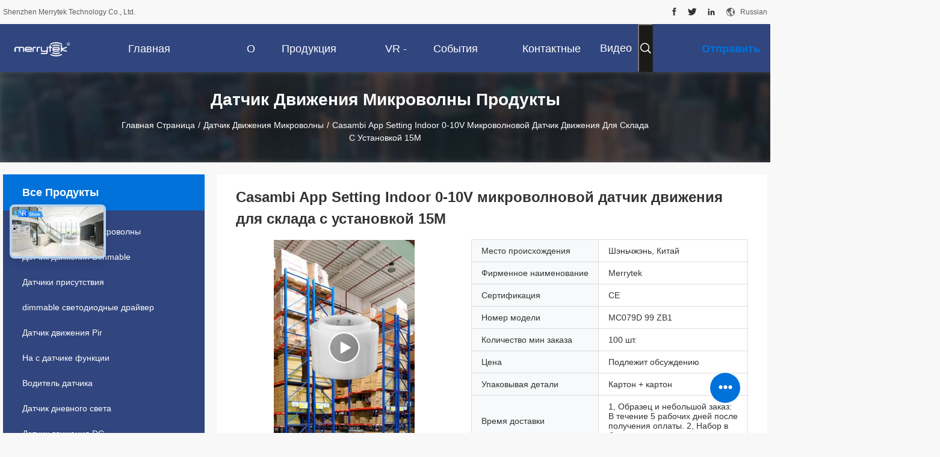

--- FILE ---
content_type: text/html
request_url: https://russian.merryteksensor.com/sale-44418974-casambi-app-setting-indoor-0-10v-microwave-motion-sensor-for-warehouse-with-15m-installation.html
body_size: 43881
content:

<!DOCTYPE html>
<html lang="ru">
<head>
	<meta charset="utf-8">
	<meta http-equiv="X-UA-Compatible" content="IE=edge">
	<meta name="viewport" content="width=device-width, initial-scale=1.0, maximum-scale=5.1, minimum-scale=1">
    <title>Casambi App Setting Indoor 0-10V микроволновой датчик движения для склада с установкой 15M</title>
    <meta name="keywords" content="Casambi App настройка микроволнового датчика движения, 15M Установка микроволнового датчика движения, Датчик микроволнового движения, Датчик движения микроволны" />
    <meta name="description" content="высокое качество Casambi App Setting Indoor 0-10V микроволновой датчик движения для склада с установкой 15M из Китая, Ведущий рынок продукции Китая Casambi App настройка микроволнового датчика движения Продукт, со строгим контролем качества 15M Установка микроволнового датчика движения заводы, производя высокое качество Датчик микроволнового движения продукты." />
    <link rel='preload'
					  href=/photo/merryteksensor/sitetpl/style/common.css?ver=1736234892 as='style'><link type='text/css' rel='stylesheet'
					  href=/photo/merryteksensor/sitetpl/style/common.css?ver=1736234892 media='all'><!-- Google Tag Manager -->
<script>(function(w,d,s,l,i){w[l]=w[l]||[];w[l].push({'gtm.start':
new Date().getTime(),event:'gtm.js'});var f=d.getElementsByTagName(s)[0],
j=d.createElement(s),dl=l!='dataLayer'?'&l='+l:'';j.async=true;j.src=
'https://www.googletagmanager.com/gtm.js?id='+i+dl;f.parentNode.insertBefore(j,f);
})(window,document,'script','dataLayer','GTM-WQ3223RX');</script>
<!-- End Google Tag Manager --><meta property="og:title" content="Casambi App Setting Indoor 0-10V микроволновой датчик движения для склада с установкой 15M" />
<meta property="og:description" content="высокое качество Casambi App Setting Indoor 0-10V микроволновой датчик движения для склада с установкой 15M из Китая, Ведущий рынок продукции Китая Casambi App настройка микроволнового датчика движения Продукт, со строгим контролем качества 15M Установка микроволнового датчика движения заводы, производя высокое качество Датчик микроволнового движения продукты." />
<meta property="og:type" content="product" />
<meta property="og:availability" content="instock" />
<meta property="og:site_name" content="Shenzhen Merrytek Technology Co., Ltd." />
<meta property="og:url" content="https://russian.merryteksensor.com/sale-44418974-casambi-app-setting-indoor-0-10v-microwave-motion-sensor-for-warehouse-with-15m-installation.html" />
<meta property="og:image" content="https://russian.merryteksensor.com/photo/ps173605470-casambi_app_setting_indoor_0_10v_microwave_motion_sensor_for_warehouse_with_15m_installation.jpg" />
<link rel="canonical" href="https://russian.merryteksensor.com/sale-44418974-casambi-app-setting-indoor-0-10v-microwave-motion-sensor-for-warehouse-with-15m-installation.html" />
<link rel="alternate" href="https://m.russian.merryteksensor.com/sale-44418974-casambi-app-setting-indoor-0-10v-microwave-motion-sensor-for-warehouse-with-15m-installation.html" media="only screen and (max-width: 640px)" />
<link rel="stylesheet" type="text/css" href="/js/guidefirstcommon.css" />
<style type="text/css">
/*<![CDATA[*/
.consent__cookie {position: fixed;top: 0;left: 0;width: 100%;height: 0%;z-index: 100000;}.consent__cookie_bg {position: fixed;top: 0;left: 0;width: 100%;height: 100%;background: #000;opacity: .6;display: none }.consent__cookie_rel {position: fixed;bottom:0;left: 0;width: 100%;background: #fff;display: -webkit-box;display: -ms-flexbox;display: flex;flex-wrap: wrap;padding: 24px 80px;-webkit-box-sizing: border-box;box-sizing: border-box;-webkit-box-pack: justify;-ms-flex-pack: justify;justify-content: space-between;-webkit-transition: all ease-in-out .3s;transition: all ease-in-out .3s }.consent__close {position: absolute;top: 20px;right: 20px;cursor: pointer }.consent__close svg {fill: #777 }.consent__close:hover svg {fill: #000 }.consent__cookie_box {flex: 1;word-break: break-word;}.consent__warm {color: #777;font-size: 16px;margin-bottom: 12px;line-height: 19px }.consent__title {color: #333;font-size: 20px;font-weight: 600;margin-bottom: 12px;line-height: 23px }.consent__itxt {color: #333;font-size: 14px;margin-bottom: 12px;display: -webkit-box;display: -ms-flexbox;display: flex;-webkit-box-align: center;-ms-flex-align: center;align-items: center }.consent__itxt i {display: -webkit-inline-box;display: -ms-inline-flexbox;display: inline-flex;width: 28px;height: 28px;border-radius: 50%;background: #e0f9e9;margin-right: 8px;-webkit-box-align: center;-ms-flex-align: center;align-items: center;-webkit-box-pack: center;-ms-flex-pack: center;justify-content: center }.consent__itxt svg {fill: #3ca860 }.consent__txt {color: #a6a6a6;font-size: 14px;margin-bottom: 8px;line-height: 17px }.consent__btns {display: -webkit-box;display: -ms-flexbox;display: flex;-webkit-box-orient: vertical;-webkit-box-direction: normal;-ms-flex-direction: column;flex-direction: column;-webkit-box-pack: center;-ms-flex-pack: center;justify-content: center;flex-shrink: 0;}.consent__btn {width: 280px;height: 40px;line-height: 40px;text-align: center;background: #3ca860;color: #fff;border-radius: 4px;margin: 8px 0;-webkit-box-sizing: border-box;box-sizing: border-box;cursor: pointer;font-size:14px}.consent__btn:hover {background: #00823b }.consent__btn.empty {color: #3ca860;border: 1px solid #3ca860;background: #fff }.consent__btn.empty:hover {background: #3ca860;color: #fff }.open .consent__cookie_bg {display: block }.open .consent__cookie_rel {bottom: 0 }@media (max-width: 760px) {.consent__btns {width: 100%;align-items: center;}.consent__cookie_rel {padding: 20px 24px }}.consent__cookie.open {display: block;}.consent__cookie {display: none;}
/*]]>*/
</style>
<style type="text/css">
/*<![CDATA[*/
@media only screen and (max-width:640px){.contact_now_dialog .content-wrap .desc{background-image:url(/images/cta_images/bg_s.png) !important}}.contact_now_dialog .content-wrap .content-wrap_header .cta-close{background-image:url(/images/cta_images/sprite.png) !important}.contact_now_dialog .content-wrap .desc{background-image:url(/images/cta_images/bg_l.png) !important}.contact_now_dialog .content-wrap .cta-btn i{background-image:url(/images/cta_images/sprite.png) !important}.contact_now_dialog .content-wrap .head-tip img{content:url(/images/cta_images/cta_contact_now.png) !important}.cusim{background-image:url(/images/imicon/im.svg) !important}.cuswa{background-image:url(/images/imicon/wa.png) !important}.cusall{background-image:url(/images/imicon/allchat.svg) !important}
/*]]>*/
</style>
<script type="text/javascript" src="/js/guidefirstcommon.js"></script>
<script type="text/javascript">
/*<![CDATA[*/
window.isvideotpl = 1;window.detailurl = '/videos-44418974-casambi-app-setting-indoor-0-10v-microwave-motion-sensor-for-warehouse-with-15m-installation.html';
var colorUrl = '';var isShowGuide = 2;var showGuideColor = 0;var im_appid = 10003;var im_msg="Good day, what product are you looking for?";

var cta_cid = 6347;var use_defaulProductInfo = 1;var cta_pid = 44418974;var test_company = 0;var webim_domain = '';var company_type = 0;var cta_equipment = 'pc'; var setcookie = 'setwebimCookie(11104,44418974,0)'; var whatsapplink = "https://wa.me/?text=Hi%2C+I%27m+interested+in+Casambi+App+Setting+Indoor+0-10V+%D0%BC%D0%B8%D0%BA%D1%80%D0%BE%D0%B2%D0%BE%D0%BB%D0%BD%D0%BE%D0%B2%D0%BE%D0%B9+%D0%B4%D0%B0%D1%82%D1%87%D0%B8%D0%BA+%D0%B4%D0%B2%D0%B8%D0%B6%D0%B5%D0%BD%D0%B8%D1%8F+%D0%B4%D0%BB%D1%8F+%D1%81%D0%BA%D0%BB%D0%B0%D0%B4%D0%B0+%D1%81+%D1%83%D1%81%D1%82%D0%B0%D0%BD%D0%BE%D0%B2%D0%BA%D0%BE%D0%B9+15M."; function insertMeta(){var str = '<meta name="mobile-web-app-capable" content="yes" /><meta name="viewport" content="width=device-width, initial-scale=1.0" />';document.head.insertAdjacentHTML('beforeend',str);} var element = document.querySelector('a.footer_webim_a[href="/webim/webim_tab.html"]');if (element) {element.parentNode.removeChild(element);}

var colorUrl = '';
var aisearch = 0;
var selfUrl = '';
window.playerReportUrl='/vod/view_count/report';
var query_string = ["Products","Detail"];
var g_tp = '';
var customtplcolor = 99704;
var str_chat = 'общаться';
				var str_call_now = 'Позвони сейчас же.';
var str_chat_now = 'Поговорите сейчас';
var str_contact1 = 'Лучшая цена';var str_chat_lang='russian';var str_contact2 = 'Получить цену';var str_contact2 = 'Лучшая цена';var str_contact = 'Контакт';
window.predomainsub = "";
/*]]>*/
</script>
</head>
<body>
<!-- Google Tag Manager (noscript) -->
<noscript><iframe src="https://www.googletagmanager.com/ns.html?id=GTM-WQ3223RX"
height="0" width="0" style="display:none;visibility:hidden"></iframe></noscript>
<!-- End Google Tag Manager (noscript) --><img src="/logo.gif" style="display:none" alt="logo"/>
<a style="display: none!important;" title="Shenzhen Merrytek Technology Co., Ltd." class="float-inquiry" href="/contactnow.html" onclick='setinquiryCookie("{\"showproduct\":1,\"pid\":\"44418974\",\"name\":\"Casambi App Setting Indoor 0-10V \\u043c\\u0438\\u043a\\u0440\\u043e\\u0432\\u043e\\u043b\\u043d\\u043e\\u0432\\u043e\\u0439 \\u0434\\u0430\\u0442\\u0447\\u0438\\u043a \\u0434\\u0432\\u0438\\u0436\\u0435\\u043d\\u0438\\u044f \\u0434\\u043b\\u044f \\u0441\\u043a\\u043b\\u0430\\u0434\\u0430 \\u0441 \\u0443\\u0441\\u0442\\u0430\\u043d\\u043e\\u0432\\u043a\\u043e\\u0439 15M\",\"source_url\":\"\\/videos-44418974-casambi-app-setting-indoor-0-10v-microwave-motion-sensor-for-warehouse-with-15m-installation.html\",\"picurl\":\"\\/photo\\/pd173605470-casambi_app_setting_indoor_0_10v_microwave_motion_sensor_for_warehouse_with_15m_installation.jpg\",\"propertyDetail\":[[\"\\u041d\\u043e\\u043c\\u0438\\u043d\\u0430\\u043b\\u044c\\u043d\\u043e\\u0435 \\u043d\\u0430\\u043f\\u0440\\u044f\\u0436\\u0435\\u043d\\u0438\\u0435\",\"12\\u00b11\\u0412 \\u043f\\u043e\\u0441\\u0442\\u043e\\u044f\\u043d\\u043d\\u043e\\u0433\\u043e \\u0442\\u043e\\u043a\\u0430\"],[\"\\u0440\\u0430\\u0431\\u043e\\u0447\\u0438\\u0439 \\u0442\\u043e\\u043a\",\"40\\u00b15mA\"],[\"\\u041d\\u0430\\u043f\\u0440\\u044f\\u0436\\u0435\\u043d\\u0438\\u0435 \\u0432\\u043e\\u043b\\u043d\\u044b\",\"&lt; 100mVp-p\"],[\"\\u0412\\u044b\\u0445\\u043e\\u0434\\u043d\\u043e\\u0439 \\u0441\\u0438\\u0433\\u043d\\u0430\\u043b\",\"\\u0421\\u0438\\u0433\\u043d\\u0430\\u043b \\u0442\\u043e\\u043d\\u0438\\u0440\\u043e\\u0432\\u0430\\u043d\\u0438\\u044f 0 -10VDC\"]],\"company_name\":null,\"picurl_c\":\"\\/photo\\/pc173605470-casambi_app_setting_indoor_0_10v_microwave_motion_sensor_for_warehouse_with_15m_installation.jpg\",\"price\":\"\\u041f\\u043e\\u0434\\u043b\\u0435\\u0436\\u0438\\u0442 \\u043e\\u0431\\u0441\\u0443\\u0436\\u0434\\u0435\\u043d\\u0438\\u044e\",\"username\":\"june zhao\",\"viewTime\":\"\\u041f\\u043e\\u0441\\u043b\\u0435\\u0434\\u043d\\u0435\\u0435 \\u0412\\u043e\\u0439\\u0442\\u0438 : 8 \\u0447\\u0430\\u0441\\u043e\\u0432 48 minuts \\u0442\\u043e\\u043c\\u0443 \\u043d\\u0430\\u0437\\u0430\\u0434\",\"subject\":\"\\u0427\\u0442\\u043e \\u0442\\u0430\\u043a\\u043e\\u0435 \\u0446\\u0435\\u043d\\u0430 FOB \\u043d\\u0430 Casambi App Setting Indoor 0-10V \\u043c\\u0438\\u043a\\u0440\\u043e\\u0432\\u043e\\u043b\\u043d\\u043e\\u0432\\u043e\\u0439 \\u0434\\u0430\\u0442\\u0447\\u0438\\u043a \\u0434\\u0432\\u0438\\u0436\\u0435\\u043d\\u0438\\u044f \\u0434\\u043b\\u044f \\u0441\\u043a\\u043b\\u0430\\u0434\\u0430 \\u0441 \\u0443\\u0441\\u0442\\u0430\\u043d\\u043e\\u0432\\u043a\\u043e\\u0439 15M\",\"countrycode\":\"\"}");'></a>
<script>
var originProductInfo = '';
var originProductInfo = {"showproduct":1,"pid":"44418974","name":"Casambi App Setting Indoor 0-10V \u043c\u0438\u043a\u0440\u043e\u0432\u043e\u043b\u043d\u043e\u0432\u043e\u0439 \u0434\u0430\u0442\u0447\u0438\u043a \u0434\u0432\u0438\u0436\u0435\u043d\u0438\u044f \u0434\u043b\u044f \u0441\u043a\u043b\u0430\u0434\u0430 \u0441 \u0443\u0441\u0442\u0430\u043d\u043e\u0432\u043a\u043e\u0439 15M","source_url":"\/videos-44418974-casambi-app-setting-indoor-0-10v-microwave-motion-sensor-for-warehouse-with-15m-installation.html","picurl":"\/photo\/pd173605470-casambi_app_setting_indoor_0_10v_microwave_motion_sensor_for_warehouse_with_15m_installation.jpg","propertyDetail":[["\u041d\u043e\u043c\u0438\u043d\u0430\u043b\u044c\u043d\u043e\u0435 \u043d\u0430\u043f\u0440\u044f\u0436\u0435\u043d\u0438\u0435","12\u00b11\u0412 \u043f\u043e\u0441\u0442\u043e\u044f\u043d\u043d\u043e\u0433\u043e \u0442\u043e\u043a\u0430"],["\u0440\u0430\u0431\u043e\u0447\u0438\u0439 \u0442\u043e\u043a","40\u00b15mA"],["\u041d\u0430\u043f\u0440\u044f\u0436\u0435\u043d\u0438\u0435 \u0432\u043e\u043b\u043d\u044b","&lt; 100mVp-p"],["\u0412\u044b\u0445\u043e\u0434\u043d\u043e\u0439 \u0441\u0438\u0433\u043d\u0430\u043b","\u0421\u0438\u0433\u043d\u0430\u043b \u0442\u043e\u043d\u0438\u0440\u043e\u0432\u0430\u043d\u0438\u044f 0 -10VDC"]],"company_name":null,"picurl_c":"\/photo\/pc173605470-casambi_app_setting_indoor_0_10v_microwave_motion_sensor_for_warehouse_with_15m_installation.jpg","price":"\u041f\u043e\u0434\u043b\u0435\u0436\u0438\u0442 \u043e\u0431\u0441\u0443\u0436\u0434\u0435\u043d\u0438\u044e","username":"june zhao","viewTime":"\u041f\u043e\u0441\u043b\u0435\u0434\u043d\u0435\u0435 \u0412\u043e\u0439\u0442\u0438 : 5 \u0447\u0430\u0441\u043e\u0432 48 minuts \u0442\u043e\u043c\u0443 \u043d\u0430\u0437\u0430\u0434","subject":"\u041f\u043e\u0436\u0430\u043b\u0443\u0439\u0441\u0442\u0430, \u043f\u0440\u0438\u0448\u043b\u0438\u0442\u0435 \u043c\u043d\u0435 \u0446\u0438\u0442\u0430\u0442\u0443 \u043d\u0430 Casambi App Setting Indoor 0-10V \u043c\u0438\u043a\u0440\u043e\u0432\u043e\u043b\u043d\u043e\u0432\u043e\u0439 \u0434\u0430\u0442\u0447\u0438\u043a \u0434\u0432\u0438\u0436\u0435\u043d\u0438\u044f \u0434\u043b\u044f \u0441\u043a\u043b\u0430\u0434\u0430 \u0441 \u0443\u0441\u0442\u0430\u043d\u043e\u0432\u043a\u043e\u0439 15M","countrycode":""};
var save_url = "/contactsave.html";
var update_url = "/updateinquiry.html";
var productInfo = {};
var defaulProductInfo = {};
var myDate = new Date();
var curDate = myDate.getFullYear()+'-'+(parseInt(myDate.getMonth())+1)+'-'+myDate.getDate();
var message = '';
var default_pop = 1;
var leaveMessageDialog = document.getElementsByClassName('leave-message-dialog')[0]; // 获取弹层
var _$$ = function (dom) {
    return document.querySelectorAll(dom);
};
resInfo = originProductInfo;
resInfo['name'] = resInfo['name'] || '';
defaulProductInfo.pid = resInfo['pid'];
defaulProductInfo.productName = resInfo['name'] ?? '';
defaulProductInfo.productInfo = resInfo['propertyDetail'];
defaulProductInfo.productImg = resInfo['picurl_c'];
defaulProductInfo.subject = resInfo['subject'] ?? '';
defaulProductInfo.productImgAlt = resInfo['name'] ?? '';
var inquirypopup_tmp = 1;
var message = 'Дорогой,'+'\r\n'+"Мне интересно"+' '+trim(resInfo['name'])+", не могли бы вы прислать мне более подробную информацию, такую ​​как тип, размер, MOQ, материал и т. д."+'\r\n'+"Спасибо!"+'\r\n'+"Жду твоего ответа.";
var message_1 = 'Дорогой,'+'\r\n'+"Мне интересно"+' '+trim(resInfo['name'])+", не могли бы вы прислать мне более подробную информацию, такую ​​как тип, размер, MOQ, материал и т. д."+'\r\n'+"Спасибо!"+'\r\n'+"Жду твоего ответа.";
var message_2 = 'Здравствуйте,'+'\r\n'+"я ищу"+' '+trim(resInfo['name'])+", пришлите мне цену, спецификацию и изображение."+'\r\n'+"Будем очень признательны за ваш быстрый ответ."+'\r\n'+"Не стесняйтесь обращаться ко мне за дополнительной информацией."+'\r\n'+"Большое спасибо.";
var message_3 = 'Здравствуйте,'+'\r\n'+trim(resInfo['name'])+' '+"соответствует моим ожиданиям."+'\r\n'+"Пожалуйста, дайте мне лучшую цену и другую информацию о продукте."+'\r\n'+"Не стесняйтесь обращаться ко мне через мою почту."+'\r\n'+"Большое спасибо.";

var message_4 = 'Дорогой,'+'\r\n'+"Какая цена FOB на вашем"+' '+trim(resInfo['name'])+'?'+'\r\n'+"Какое ближайшее имя порта?"+'\r\n'+"Пожалуйста, ответьте мне как можно скорее, было бы лучше поделиться дополнительной информацией."+'\r\n'+"С уважением!";
var message_5 = 'Всем привет,'+'\r\n'+"Мне очень интересно ваше"+' '+trim(resInfo['name'])+'.'+'\r\n'+"Пожалуйста, пришлите мне информацию о вашем продукте."+'\r\n'+"Жду вашего быстрого ответа."+'\r\n'+"Не стесняйтесь обращаться ко мне по почте."+'\r\n'+"С уважением!";

var message_6 = 'Дорогой,'+'\r\n'+"Пожалуйста, предоставьте нам информацию о вашем"+' '+trim(resInfo['name'])+", такие как тип, размер, материал и, конечно же, лучшая цена."+'\r\n'+"Жду вашего быстрого ответа."+'\r\n'+"Вы!";
var message_7 = 'Дорогой,'+'\r\n'+"Вы можете поставить"+' '+trim(resInfo['name'])+" для нас?"+'\r\n'+"Сначала нам нужен прайс-лист и некоторые сведения о продукте."+'\r\n'+"Надеюсь получить ответ в ближайшее время и надеюсь на сотрудничество."+'\r\n'+"Большое спасибо.";
var message_8 = 'Здравствуй,'+'\r\n'+"я ищу"+' '+trim(resInfo['name'])+", пожалуйста, дайте мне более подробную информацию о продукте."+'\r\n'+"Я с нетерпением жду вашего ответа."+'\r\n'+"Вы!";
var message_9 = 'Здравствуйте,'+'\r\n'+"Твой"+' '+trim(resInfo['name'])+" очень хорошо отвечает моим требованиям."+'\r\n'+"Пожалуйста, пришлите мне цену, спецификацию, аналогичная модель будет в порядке."+'\r\n'+"Не стесняйтесь общаться со мной."+'\r\n'+"Спасибо!";
var message_10 = 'Дорогой,'+'\r\n'+"Я хочу узнать больше о деталях и цитате"+' '+trim(resInfo['name'])+'.'+'\r\n'+"Не стесняйтесь обратиться ко мне."+'\r\n'+"С уважением!";

var r = getRandom(1,10);

defaulProductInfo.message = eval("message_"+r);
    defaulProductInfo.message = eval("message_"+r);
        var mytAjax = {

    post: function(url, data, fn) {
        var xhr = new XMLHttpRequest();
        xhr.open("POST", url, true);
        xhr.setRequestHeader("Content-Type", "application/x-www-form-urlencoded;charset=UTF-8");
        xhr.setRequestHeader("X-Requested-With", "XMLHttpRequest");
        xhr.setRequestHeader('Content-Type','text/plain;charset=UTF-8');
        xhr.onreadystatechange = function() {
            if(xhr.readyState == 4 && (xhr.status == 200 || xhr.status == 304)) {
                fn.call(this, xhr.responseText);
            }
        };
        xhr.send(data);
    },

    postform: function(url, data, fn) {
        var xhr = new XMLHttpRequest();
        xhr.open("POST", url, true);
        xhr.setRequestHeader("X-Requested-With", "XMLHttpRequest");
        xhr.onreadystatechange = function() {
            if(xhr.readyState == 4 && (xhr.status == 200 || xhr.status == 304)) {
                fn.call(this, xhr.responseText);
            }
        };
        xhr.send(data);
    }
};
/*window.onload = function(){
    leaveMessageDialog = document.getElementsByClassName('leave-message-dialog')[0];
    if (window.localStorage.recordDialogStatus=='undefined' || (window.localStorage.recordDialogStatus!='undefined' && window.localStorage.recordDialogStatus != curDate)) {
        setTimeout(function(){
            if(parseInt(inquirypopup_tmp%10) == 1){
                creatDialog(defaulProductInfo, 1);
            }
        }, 6000);
    }
};*/
function trim(str)
{
    str = str.replace(/(^\s*)/g,"");
    return str.replace(/(\s*$)/g,"");
};
function getRandom(m,n){
    var num = Math.floor(Math.random()*(m - n) + n);
    return num;
};
function strBtn(param) {

    var starattextarea = document.getElementById("textareamessage").value.length;
    var email = document.getElementById("startEmail").value;

    var default_tip = document.querySelectorAll(".watermark_container").length;
    if (20 < starattextarea && starattextarea < 3000) {
        if(default_tip>0){
            document.getElementById("textareamessage1").parentNode.parentNode.nextElementSibling.style.display = "none";
        }else{
            document.getElementById("textareamessage1").parentNode.nextElementSibling.style.display = "none";
        }

    } else {
        if(default_tip>0){
            document.getElementById("textareamessage1").parentNode.parentNode.nextElementSibling.style.display = "block";
        }else{
            document.getElementById("textareamessage1").parentNode.nextElementSibling.style.display = "block";
        }

        return;
    }

    // var re = /^([a-zA-Z0-9_-])+@([a-zA-Z0-9_-])+\.([a-zA-Z0-9_-])+/i;/*邮箱不区分大小写*/
    var re = /^[a-zA-Z0-9][\w-]*(\.?[\w-]+)*@[a-zA-Z0-9-]+(\.[a-zA-Z0-9]+)+$/i;
    if (!re.test(email)) {
        document.getElementById("startEmail").nextElementSibling.style.display = "block";
        return;
    } else {
        document.getElementById("startEmail").nextElementSibling.style.display = "none";
    }

    var subject = document.getElementById("pop_subject").value;
    var pid = document.getElementById("pop_pid").value;
    var message = document.getElementById("textareamessage").value;
    var sender_email = document.getElementById("startEmail").value;
    var tel = '';
    if (document.getElementById("tel0") != undefined && document.getElementById("tel0") != '')
        tel = document.getElementById("tel0").value;
    var form_serialize = '&tel='+tel;

    form_serialize = form_serialize.replace(/\+/g, "%2B");
    mytAjax.post(save_url,"pid="+pid+"&subject="+subject+"&email="+sender_email+"&message="+(message)+form_serialize,function(res){
        var mes = JSON.parse(res);
        if(mes.status == 200){
            var iid = mes.iid;
            document.getElementById("pop_iid").value = iid;
            document.getElementById("pop_uuid").value = mes.uuid;

            if(typeof gtag_report_conversion === "function"){
                gtag_report_conversion();//执行统计js代码
            }
            if(typeof fbq === "function"){
                fbq('track','Purchase');//执行统计js代码
            }
        }
    });
    for (var index = 0; index < document.querySelectorAll(".dialog-content-pql").length; index++) {
        document.querySelectorAll(".dialog-content-pql")[index].style.display = "none";
    };
    $('#idphonepql').val(tel);
    document.getElementById("dialog-content-pql-id").style.display = "block";
    ;
};
function twoBtnOk(param) {

    var selectgender = document.getElementById("Mr").innerHTML;
    var iid = document.getElementById("pop_iid").value;
    var sendername = document.getElementById("idnamepql").value;
    var senderphone = document.getElementById("idphonepql").value;
    var sendercname = document.getElementById("idcompanypql").value;
    var uuid = document.getElementById("pop_uuid").value;
    var gender = 2;
    if(selectgender == 'Mr.') gender = 0;
    if(selectgender == 'Mrs.') gender = 1;
    var pid = document.getElementById("pop_pid").value;
    var form_serialize = '';

        form_serialize = form_serialize.replace(/\+/g, "%2B");

    mytAjax.post(update_url,"iid="+iid+"&gender="+gender+"&uuid="+uuid+"&name="+(sendername)+"&tel="+(senderphone)+"&company="+(sendercname)+form_serialize,function(res){});

    for (var index = 0; index < document.querySelectorAll(".dialog-content-pql").length; index++) {
        document.querySelectorAll(".dialog-content-pql")[index].style.display = "none";
    };
    document.getElementById("dialog-content-pql-ok").style.display = "block";

};
function toCheckMust(name) {
    $('#'+name+'error').hide();
}
function handClidk(param) {
    var starattextarea = document.getElementById("textareamessage1").value.length;
    var email = document.getElementById("startEmail1").value;
    var default_tip = document.querySelectorAll(".watermark_container").length;
    if (20 < starattextarea && starattextarea < 3000) {
        if(default_tip>0){
            document.getElementById("textareamessage1").parentNode.parentNode.nextElementSibling.style.display = "none";
        }else{
            document.getElementById("textareamessage1").parentNode.nextElementSibling.style.display = "none";
        }

    } else {
        if(default_tip>0){
            document.getElementById("textareamessage1").parentNode.parentNode.nextElementSibling.style.display = "block";
        }else{
            document.getElementById("textareamessage1").parentNode.nextElementSibling.style.display = "block";
        }

        return;
    }

    // var re = /^([a-zA-Z0-9_-])+@([a-zA-Z0-9_-])+\.([a-zA-Z0-9_-])+/i;
    var re = /^[a-zA-Z0-9][\w-]*(\.?[\w-]+)*@[a-zA-Z0-9-]+(\.[a-zA-Z0-9]+)+$/i;
    if (!re.test(email)) {
        document.getElementById("startEmail1").nextElementSibling.style.display = "block";
        return;
    } else {
        document.getElementById("startEmail1").nextElementSibling.style.display = "none";
    }

    var subject = document.getElementById("pop_subject").value;
    var pid = document.getElementById("pop_pid").value;
    var message = document.getElementById("textareamessage1").value;
    var sender_email = document.getElementById("startEmail1").value;
    var form_serialize = tel = '';
    if (document.getElementById("tel1") != undefined && document.getElementById("tel1") != '')
        tel = document.getElementById("tel1").value;
        mytAjax.post(save_url,"email="+sender_email+"&tel="+tel+"&pid="+pid+"&message="+message+"&subject="+subject+form_serialize,function(res){

        var mes = JSON.parse(res);
        if(mes.status == 200){
            var iid = mes.iid;
            document.getElementById("pop_iid").value = iid;
            document.getElementById("pop_uuid").value = mes.uuid;
            if(typeof gtag_report_conversion === "function"){
                gtag_report_conversion();//执行统计js代码
            }
        }

    });
    for (var index = 0; index < document.querySelectorAll(".dialog-content-pql").length; index++) {
        document.querySelectorAll(".dialog-content-pql")[index].style.display = "none";
    };
    $('#idphonepql').val(tel);
    document.getElementById("dialog-content-pql-id").style.display = "block";

};
window.addEventListener('load', function () {
    $('.checkbox-wrap label').each(function(){
        if($(this).find('input').prop('checked')){
            $(this).addClass('on')
        }else {
            $(this).removeClass('on')
        }
    })
    $(document).on('click', '.checkbox-wrap label' , function(ev){
        if (ev.target.tagName.toUpperCase() != 'INPUT') {
            $(this).toggleClass('on')
        }
    })
})

function hand_video(pdata) {
    data = JSON.parse(pdata);
    productInfo.productName = data.productName;
    productInfo.productInfo = data.productInfo;
    productInfo.productImg = data.productImg;
    productInfo.subject = data.subject;

    var message = 'Дорогой,'+'\r\n'+"Мне интересно"+' '+trim(data.productName)+", не могли бы вы прислать мне более подробную информацию, такую ​​как тип, размер, количество, материал и т. д."+'\r\n'+"Спасибо!"+'\r\n'+"Жду твоего ответа.";

    var message = 'Дорогой,'+'\r\n'+"Мне интересно"+' '+trim(data.productName)+", не могли бы вы прислать мне более подробную информацию, такую ​​как тип, размер, MOQ, материал и т. д."+'\r\n'+"Спасибо!"+'\r\n'+"Жду твоего ответа.";
    var message_1 = 'Дорогой,'+'\r\n'+"Мне интересно"+' '+trim(data.productName)+", не могли бы вы прислать мне более подробную информацию, такую ​​как тип, размер, MOQ, материал и т. д."+'\r\n'+"Спасибо!"+'\r\n'+"Жду твоего ответа.";
    var message_2 = 'Здравствуйте,'+'\r\n'+"я ищу"+' '+trim(data.productName)+", пришлите мне цену, спецификацию и изображение."+'\r\n'+"Будем очень признательны за ваш быстрый ответ."+'\r\n'+"Не стесняйтесь обращаться ко мне за дополнительной информацией."+'\r\n'+"Большое спасибо.";
    var message_3 = 'Здравствуйте,'+'\r\n'+trim(data.productName)+' '+"соответствует моим ожиданиям."+'\r\n'+"Пожалуйста, дайте мне лучшую цену и другую информацию о продукте."+'\r\n'+"Не стесняйтесь обращаться ко мне через мою почту."+'\r\n'+"Большое спасибо.";

    var message_4 = 'Дорогой,'+'\r\n'+"Какая цена FOB на вашем"+' '+trim(data.productName)+'?'+'\r\n'+"Какое ближайшее имя порта?"+'\r\n'+"Пожалуйста, ответьте мне как можно скорее, было бы лучше поделиться дополнительной информацией."+'\r\n'+"С уважением!";
    var message_5 = 'Всем привет,'+'\r\n'+"Мне очень интересно ваше"+' '+trim(data.productName)+'.'+'\r\n'+"Пожалуйста, пришлите мне информацию о вашем продукте."+'\r\n'+"Жду вашего быстрого ответа."+'\r\n'+"Не стесняйтесь обращаться ко мне по почте."+'\r\n'+"С уважением!";

    var message_6 = 'Дорогой,'+'\r\n'+"Пожалуйста, предоставьте нам информацию о вашем"+' '+trim(data.productName)+", такие как тип, размер, материал и, конечно же, лучшая цена."+'\r\n'+"Жду вашего быстрого ответа."+'\r\n'+"Вы!";
    var message_7 = 'Дорогой,'+'\r\n'+"Вы можете поставить"+' '+trim(data.productName)+" для нас?"+'\r\n'+"Сначала нам нужен прайс-лист и некоторые сведения о продукте."+'\r\n'+"Надеюсь получить ответ в ближайшее время и надеюсь на сотрудничество."+'\r\n'+"Большое спасибо.";
    var message_8 = 'Здравствуй,'+'\r\n'+"я ищу"+' '+trim(data.productName)+", пожалуйста, дайте мне более подробную информацию о продукте."+'\r\n'+"Я с нетерпением жду вашего ответа."+'\r\n'+"Вы!";
    var message_9 = 'Здравствуйте,'+'\r\n'+"Твой"+' '+trim(data.productName)+" очень хорошо отвечает моим требованиям."+'\r\n'+"Пожалуйста, пришлите мне цену, спецификацию, аналогичная модель будет в порядке."+'\r\n'+"Не стесняйтесь общаться со мной."+'\r\n'+"Спасибо!";
    var message_10 = 'Дорогой,'+'\r\n'+"Я хочу узнать больше о деталях и цитате"+' '+trim(data.productName)+'.'+'\r\n'+"Не стесняйтесь обратиться ко мне."+'\r\n'+"С уважением!";

    var r = getRandom(1,10);

    productInfo.message = eval("message_"+r);
            if(parseInt(inquirypopup_tmp/10) == 1){
        productInfo.message = "";
    }
    productInfo.pid = data.pid;
    creatDialog(productInfo, 2);
};

function handDialog(pdata) {
    data = JSON.parse(pdata);
    productInfo.productName = data.productName;
    productInfo.productInfo = data.productInfo;
    productInfo.productImg = data.productImg;
    productInfo.subject = data.subject;

    var message = 'Дорогой,'+'\r\n'+"Мне интересно"+' '+trim(data.productName)+", не могли бы вы прислать мне более подробную информацию, такую ​​как тип, размер, количество, материал и т. д."+'\r\n'+"Спасибо!"+'\r\n'+"Жду твоего ответа.";

    var message = 'Дорогой,'+'\r\n'+"Мне интересно"+' '+trim(data.productName)+", не могли бы вы прислать мне более подробную информацию, такую ​​как тип, размер, MOQ, материал и т. д."+'\r\n'+"Спасибо!"+'\r\n'+"Жду твоего ответа.";
    var message_1 = 'Дорогой,'+'\r\n'+"Мне интересно"+' '+trim(data.productName)+", не могли бы вы прислать мне более подробную информацию, такую ​​как тип, размер, MOQ, материал и т. д."+'\r\n'+"Спасибо!"+'\r\n'+"Жду твоего ответа.";
    var message_2 = 'Здравствуйте,'+'\r\n'+"я ищу"+' '+trim(data.productName)+", пришлите мне цену, спецификацию и изображение."+'\r\n'+"Будем очень признательны за ваш быстрый ответ."+'\r\n'+"Не стесняйтесь обращаться ко мне за дополнительной информацией."+'\r\n'+"Большое спасибо.";
    var message_3 = 'Здравствуйте,'+'\r\n'+trim(data.productName)+' '+"соответствует моим ожиданиям."+'\r\n'+"Пожалуйста, дайте мне лучшую цену и другую информацию о продукте."+'\r\n'+"Не стесняйтесь обращаться ко мне через мою почту."+'\r\n'+"Большое спасибо.";

    var message_4 = 'Дорогой,'+'\r\n'+"Какая цена FOB на вашем"+' '+trim(data.productName)+'?'+'\r\n'+"Какое ближайшее имя порта?"+'\r\n'+"Пожалуйста, ответьте мне как можно скорее, было бы лучше поделиться дополнительной информацией."+'\r\n'+"С уважением!";
    var message_5 = 'Всем привет,'+'\r\n'+"Мне очень интересно ваше"+' '+trim(data.productName)+'.'+'\r\n'+"Пожалуйста, пришлите мне информацию о вашем продукте."+'\r\n'+"Жду вашего быстрого ответа."+'\r\n'+"Не стесняйтесь обращаться ко мне по почте."+'\r\n'+"С уважением!";

    var message_6 = 'Дорогой,'+'\r\n'+"Пожалуйста, предоставьте нам информацию о вашем"+' '+trim(data.productName)+", такие как тип, размер, материал и, конечно же, лучшая цена."+'\r\n'+"Жду вашего быстрого ответа."+'\r\n'+"Вы!";
    var message_7 = 'Дорогой,'+'\r\n'+"Вы можете поставить"+' '+trim(data.productName)+" для нас?"+'\r\n'+"Сначала нам нужен прайс-лист и некоторые сведения о продукте."+'\r\n'+"Надеюсь получить ответ в ближайшее время и надеюсь на сотрудничество."+'\r\n'+"Большое спасибо.";
    var message_8 = 'Здравствуй,'+'\r\n'+"я ищу"+' '+trim(data.productName)+", пожалуйста, дайте мне более подробную информацию о продукте."+'\r\n'+"Я с нетерпением жду вашего ответа."+'\r\n'+"Вы!";
    var message_9 = 'Здравствуйте,'+'\r\n'+"Твой"+' '+trim(data.productName)+" очень хорошо отвечает моим требованиям."+'\r\n'+"Пожалуйста, пришлите мне цену, спецификацию, аналогичная модель будет в порядке."+'\r\n'+"Не стесняйтесь общаться со мной."+'\r\n'+"Спасибо!";
    var message_10 = 'Дорогой,'+'\r\n'+"Я хочу узнать больше о деталях и цитате"+' '+trim(data.productName)+'.'+'\r\n'+"Не стесняйтесь обратиться ко мне."+'\r\n'+"С уважением!";

    var r = getRandom(1,10);
    productInfo.message = eval("message_"+r);
            if(parseInt(inquirypopup_tmp/10) == 1){
        productInfo.message = "";
    }
    productInfo.pid = data.pid;
    creatDialog(productInfo, 2);
};

function closepql(param) {

    leaveMessageDialog.style.display = 'none';
};

function closepql2(param) {

    for (var index = 0; index < document.querySelectorAll(".dialog-content-pql").length; index++) {
        document.querySelectorAll(".dialog-content-pql")[index].style.display = "none";
    };
    document.getElementById("dialog-content-pql-ok").style.display = "block";
};

function decodeHtmlEntities(str) {
    var tempElement = document.createElement('div');
    tempElement.innerHTML = str;
    return tempElement.textContent || tempElement.innerText || '';
}

function initProduct(productInfo,type){

    productInfo.productName = decodeHtmlEntities(productInfo.productName);
    productInfo.message = decodeHtmlEntities(productInfo.message);

    leaveMessageDialog = document.getElementsByClassName('leave-message-dialog')[0];
    leaveMessageDialog.style.display = "block";
    if(type == 3){
        var popinquiryemail = document.getElementById("popinquiryemail").value;
        _$$("#startEmail1")[0].value = popinquiryemail;
    }else{
        _$$("#startEmail1")[0].value = "";
    }
    _$$("#startEmail")[0].value = "";
    _$$("#idnamepql")[0].value = "";
    _$$("#idphonepql")[0].value = "";
    _$$("#idcompanypql")[0].value = "";

    _$$("#pop_pid")[0].value = productInfo.pid;
    _$$("#pop_subject")[0].value = productInfo.subject;
    
    if(parseInt(inquirypopup_tmp/10) == 1){
        productInfo.message = "";
    }

    _$$("#textareamessage1")[0].value = productInfo.message;
    _$$("#textareamessage")[0].value = productInfo.message;

    _$$("#dialog-content-pql-id .titlep")[0].innerHTML = productInfo.productName;
    _$$("#dialog-content-pql-id img")[0].setAttribute("src", productInfo.productImg);
    _$$("#dialog-content-pql-id img")[0].setAttribute("alt", productInfo.productImgAlt);

    _$$("#dialog-content-pql-id-hand img")[0].setAttribute("src", productInfo.productImg);
    _$$("#dialog-content-pql-id-hand img")[0].setAttribute("alt", productInfo.productImgAlt);
    _$$("#dialog-content-pql-id-hand .titlep")[0].innerHTML = productInfo.productName;

    if (productInfo.productInfo.length > 0) {
        var ul2, ul;
        ul = document.createElement("ul");
        for (var index = 0; index < productInfo.productInfo.length; index++) {
            var el = productInfo.productInfo[index];
            var li = document.createElement("li");
            var span1 = document.createElement("span");
            span1.innerHTML = el[0] + ":";
            var span2 = document.createElement("span");
            span2.innerHTML = el[1];
            li.appendChild(span1);
            li.appendChild(span2);
            ul.appendChild(li);

        }
        ul2 = ul.cloneNode(true);
        if (type === 1) {
            _$$("#dialog-content-pql-id .left")[0].replaceChild(ul, _$$("#dialog-content-pql-id .left ul")[0]);
        } else {
            _$$("#dialog-content-pql-id-hand .left")[0].replaceChild(ul2, _$$("#dialog-content-pql-id-hand .left ul")[0]);
            _$$("#dialog-content-pql-id .left")[0].replaceChild(ul, _$$("#dialog-content-pql-id .left ul")[0]);
        }
    };
    for (var index = 0; index < _$$("#dialog-content-pql-id .right ul li").length; index++) {
        _$$("#dialog-content-pql-id .right ul li")[index].addEventListener("click", function (params) {
            _$$("#dialog-content-pql-id .right #Mr")[0].innerHTML = this.innerHTML
        }, false)

    };

};
function closeInquiryCreateDialog() {
    document.getElementById("xuanpan_dialog_box_pql").style.display = "none";
};
function showInquiryCreateDialog() {
    document.getElementById("xuanpan_dialog_box_pql").style.display = "block";
};
function submitPopInquiry(){
    var message = document.getElementById("inquiry_message").value;
    var email = document.getElementById("inquiry_email").value;
    var subject = defaulProductInfo.subject;
    var pid = defaulProductInfo.pid;
    if (email === undefined) {
        showInquiryCreateDialog();
        document.getElementById("inquiry_email").style.border = "1px solid red";
        return false;
    };
    if (message === undefined) {
        showInquiryCreateDialog();
        document.getElementById("inquiry_message").style.border = "1px solid red";
        return false;
    };
    if (email.search(/^\w+((-\w+)|(\.\w+))*\@[A-Za-z0-9]+((\.|-)[A-Za-z0-9]+)*\.[A-Za-z0-9]+$/) == -1) {
        document.getElementById("inquiry_email").style.border= "1px solid red";
        showInquiryCreateDialog();
        return false;
    } else {
        document.getElementById("inquiry_email").style.border= "";
    };
    if (message.length < 20 || message.length >3000) {
        showInquiryCreateDialog();
        document.getElementById("inquiry_message").style.border = "1px solid red";
        return false;
    } else {
        document.getElementById("inquiry_message").style.border = "";
    };
    var tel = '';
    if (document.getElementById("tel") != undefined && document.getElementById("tel") != '')
        tel = document.getElementById("tel").value;

    mytAjax.post(save_url,"pid="+pid+"&subject="+subject+"&email="+email+"&message="+(message)+'&tel='+tel,function(res){
        var mes = JSON.parse(res);
        if(mes.status == 200){
            var iid = mes.iid;
            document.getElementById("pop_iid").value = iid;
            document.getElementById("pop_uuid").value = mes.uuid;

        }
    });
    initProduct(defaulProductInfo);
    for (var index = 0; index < document.querySelectorAll(".dialog-content-pql").length; index++) {
        document.querySelectorAll(".dialog-content-pql")[index].style.display = "none";
    };
    $('#idphonepql').val(tel);
    document.getElementById("dialog-content-pql-id").style.display = "block";

};

//带附件上传
function submitPopInquiryfile(email_id,message_id,check_sort,name_id,phone_id,company_id,attachments){

    if(typeof(check_sort) == 'undefined'){
        check_sort = 0;
    }
    var message = document.getElementById(message_id).value;
    var email = document.getElementById(email_id).value;
    var attachments = document.getElementById(attachments).value;
    if(typeof(name_id) !== 'undefined' && name_id != ""){
        var name  = document.getElementById(name_id).value;
    }
    if(typeof(phone_id) !== 'undefined' && phone_id != ""){
        var phone = document.getElementById(phone_id).value;
    }
    if(typeof(company_id) !== 'undefined' && company_id != ""){
        var company = document.getElementById(company_id).value;
    }
    var subject = defaulProductInfo.subject;
    var pid = defaulProductInfo.pid;

    if(check_sort == 0){
        if (email === undefined) {
            showInquiryCreateDialog();
            document.getElementById(email_id).style.border = "1px solid red";
            return false;
        };
        if (message === undefined) {
            showInquiryCreateDialog();
            document.getElementById(message_id).style.border = "1px solid red";
            return false;
        };

        if (email.search(/^\w+((-\w+)|(\.\w+))*\@[A-Za-z0-9]+((\.|-)[A-Za-z0-9]+)*\.[A-Za-z0-9]+$/) == -1) {
            document.getElementById(email_id).style.border= "1px solid red";
            showInquiryCreateDialog();
            return false;
        } else {
            document.getElementById(email_id).style.border= "";
        };
        if (message.length < 20 || message.length >3000) {
            showInquiryCreateDialog();
            document.getElementById(message_id).style.border = "1px solid red";
            return false;
        } else {
            document.getElementById(message_id).style.border = "";
        };
    }else{

        if (message === undefined) {
            showInquiryCreateDialog();
            document.getElementById(message_id).style.border = "1px solid red";
            return false;
        };

        if (email === undefined) {
            showInquiryCreateDialog();
            document.getElementById(email_id).style.border = "1px solid red";
            return false;
        };

        if (message.length < 20 || message.length >3000) {
            showInquiryCreateDialog();
            document.getElementById(message_id).style.border = "1px solid red";
            return false;
        } else {
            document.getElementById(message_id).style.border = "";
        };

        if (email.search(/^\w+((-\w+)|(\.\w+))*\@[A-Za-z0-9]+((\.|-)[A-Za-z0-9]+)*\.[A-Za-z0-9]+$/) == -1) {
            document.getElementById(email_id).style.border= "1px solid red";
            showInquiryCreateDialog();
            return false;
        } else {
            document.getElementById(email_id).style.border= "";
        };

    };

    mytAjax.post(save_url,"pid="+pid+"&subject="+subject+"&email="+email+"&message="+message+"&company="+company+"&attachments="+attachments,function(res){
        var mes = JSON.parse(res);
        if(mes.status == 200){
            var iid = mes.iid;
            document.getElementById("pop_iid").value = iid;
            document.getElementById("pop_uuid").value = mes.uuid;

            if(typeof gtag_report_conversion === "function"){
                gtag_report_conversion();//执行统计js代码
            }
            if(typeof fbq === "function"){
                fbq('track','Purchase');//执行统计js代码
            }
        }
    });
    initProduct(defaulProductInfo);

    if(name !== undefined && name != ""){
        _$$("#idnamepql")[0].value = name;
    }

    if(phone !== undefined && phone != ""){
        _$$("#idphonepql")[0].value = phone;
    }

    if(company !== undefined && company != ""){
        _$$("#idcompanypql")[0].value = company;
    }

    for (var index = 0; index < document.querySelectorAll(".dialog-content-pql").length; index++) {
        document.querySelectorAll(".dialog-content-pql")[index].style.display = "none";
    };
    document.getElementById("dialog-content-pql-id").style.display = "block";

};
function submitPopInquiryByParam(email_id,message_id,check_sort,name_id,phone_id,company_id){

    if(typeof(check_sort) == 'undefined'){
        check_sort = 0;
    }

    var senderphone = '';
    var message = document.getElementById(message_id).value;
    var email = document.getElementById(email_id).value;
    if(typeof(name_id) !== 'undefined' && name_id != ""){
        var name  = document.getElementById(name_id).value;
    }
    if(typeof(phone_id) !== 'undefined' && phone_id != ""){
        var phone = document.getElementById(phone_id).value;
        senderphone = phone;
    }
    if(typeof(company_id) !== 'undefined' && company_id != ""){
        var company = document.getElementById(company_id).value;
    }
    var subject = defaulProductInfo.subject;
    var pid = defaulProductInfo.pid;

    if(check_sort == 0){
        if (email === undefined) {
            showInquiryCreateDialog();
            document.getElementById(email_id).style.border = "1px solid red";
            return false;
        };
        if (message === undefined) {
            showInquiryCreateDialog();
            document.getElementById(message_id).style.border = "1px solid red";
            return false;
        };

        if (email.search(/^\w+((-\w+)|(\.\w+))*\@[A-Za-z0-9]+((\.|-)[A-Za-z0-9]+)*\.[A-Za-z0-9]+$/) == -1) {
            document.getElementById(email_id).style.border= "1px solid red";
            showInquiryCreateDialog();
            return false;
        } else {
            document.getElementById(email_id).style.border= "";
        };
        if (message.length < 20 || message.length >3000) {
            showInquiryCreateDialog();
            document.getElementById(message_id).style.border = "1px solid red";
            return false;
        } else {
            document.getElementById(message_id).style.border = "";
        };
    }else{

        if (message === undefined) {
            showInquiryCreateDialog();
            document.getElementById(message_id).style.border = "1px solid red";
            return false;
        };

        if (email === undefined) {
            showInquiryCreateDialog();
            document.getElementById(email_id).style.border = "1px solid red";
            return false;
        };

        if (message.length < 20 || message.length >3000) {
            showInquiryCreateDialog();
            document.getElementById(message_id).style.border = "1px solid red";
            return false;
        } else {
            document.getElementById(message_id).style.border = "";
        };

        if (email.search(/^\w+((-\w+)|(\.\w+))*\@[A-Za-z0-9]+((\.|-)[A-Za-z0-9]+)*\.[A-Za-z0-9]+$/) == -1) {
            document.getElementById(email_id).style.border= "1px solid red";
            showInquiryCreateDialog();
            return false;
        } else {
            document.getElementById(email_id).style.border= "";
        };

    };

    var productsku = "";
    if($("#product_sku").length > 0){
        productsku = $("#product_sku").html();
    }

    mytAjax.post(save_url,"tel="+senderphone+"&pid="+pid+"&subject="+subject+"&email="+email+"&message="+message+"&messagesku="+encodeURI(productsku),function(res){
        var mes = JSON.parse(res);
        if(mes.status == 200){
            var iid = mes.iid;
            document.getElementById("pop_iid").value = iid;
            document.getElementById("pop_uuid").value = mes.uuid;

            if(typeof gtag_report_conversion === "function"){
                gtag_report_conversion();//执行统计js代码
            }
            if(typeof fbq === "function"){
                fbq('track','Purchase');//执行统计js代码
            }
        }
    });
    initProduct(defaulProductInfo);

    if(name !== undefined && name != ""){
        _$$("#idnamepql")[0].value = name;
    }

    if(phone !== undefined && phone != ""){
        _$$("#idphonepql")[0].value = phone;
    }

    if(company !== undefined && company != ""){
        _$$("#idcompanypql")[0].value = company;
    }

    for (var index = 0; index < document.querySelectorAll(".dialog-content-pql").length; index++) {
        document.querySelectorAll(".dialog-content-pql")[index].style.display = "none";

    };
    document.getElementById("dialog-content-pql-id").style.display = "block";

};

function creat_videoDialog(productInfo, type) {

    if(type == 1){
        if(default_pop != 1){
            return false;
        }
        window.localStorage.recordDialogStatus = curDate;
    }else{
        default_pop = 0;
    }
    initProduct(productInfo, type);
    if (type === 1) {
        // 自动弹出
        for (var index = 0; index < document.querySelectorAll(".dialog-content-pql").length; index++) {

            document.querySelectorAll(".dialog-content-pql")[index].style.display = "none";
        };
        document.getElementById("dialog-content-pql").style.display = "block";
    } else {
        // 手动弹出
        for (var index = 0; index < document.querySelectorAll(".dialog-content-pql").length; index++) {
            document.querySelectorAll(".dialog-content-pql")[index].style.display = "none";
        };
        document.getElementById("dialog-content-pql-id-hand").style.display = "block";
    }
}

function creatDialog(productInfo, type) {

    if(type == 1){
        if(default_pop != 1){
            return false;
        }
        window.localStorage.recordDialogStatus = curDate;
    }else{
        default_pop = 0;
    }
    initProduct(productInfo, type);
    if (type === 1) {
        // 自动弹出
        for (var index = 0; index < document.querySelectorAll(".dialog-content-pql").length; index++) {

            document.querySelectorAll(".dialog-content-pql")[index].style.display = "none";
        };
        document.getElementById("dialog-content-pql").style.display = "block";
    } else {
        // 手动弹出
        for (var index = 0; index < document.querySelectorAll(".dialog-content-pql").length; index++) {
            document.querySelectorAll(".dialog-content-pql")[index].style.display = "none";
        };
        document.getElementById("dialog-content-pql-id-hand").style.display = "block";
    }
}

//带邮箱信息打开询盘框 emailtype=1表示带入邮箱
function openDialog(emailtype){
    var type = 2;//不带入邮箱，手动弹出
    if(emailtype == 1){
        var popinquiryemail = document.getElementById("popinquiryemail").value;
        // var re = /^([a-zA-Z0-9_-])+@([a-zA-Z0-9_-])+\.([a-zA-Z0-9_-])+/i;
        var re = /^[a-zA-Z0-9][\w-]*(\.?[\w-]+)*@[a-zA-Z0-9-]+(\.[a-zA-Z0-9]+)+$/i;
        if (!re.test(popinquiryemail)) {
            //前端提示样式;
            showInquiryCreateDialog();
            document.getElementById("popinquiryemail").style.border = "1px solid red";
            return false;
        } else {
            //前端提示样式;
        }
        var type = 3;
    }
    creatDialog(defaulProductInfo,type);
}

//上传附件
function inquiryUploadFile(){
    var fileObj = document.querySelector("#fileId").files[0];
    //构建表单数据
    var formData = new FormData();
    var filesize = fileObj.size;
    if(filesize > 10485760 || filesize == 0) {
        document.getElementById("filetips").style.display = "block";
        return false;
    }else {
        document.getElementById("filetips").style.display = "none";
    }
    formData.append('popinquiryfile', fileObj);
    document.getElementById("quotefileform").reset();
    var save_url = "/inquiryuploadfile.html";
    mytAjax.postform(save_url,formData,function(res){
        var mes = JSON.parse(res);
        if(mes.status == 200){
            document.getElementById("uploader-file-info").innerHTML = document.getElementById("uploader-file-info").innerHTML + "<span class=op>"+mes.attfile.name+"<a class=delatt id=att"+mes.attfile.id+" onclick=delatt("+mes.attfile.id+");>Delete</a></span>";
            var nowattachs = document.getElementById("attachments").value;
            if( nowattachs !== ""){
                var attachs = JSON.parse(nowattachs);
                attachs[mes.attfile.id] = mes.attfile;
            }else{
                var attachs = {};
                attachs[mes.attfile.id] = mes.attfile;
            }
            document.getElementById("attachments").value = JSON.stringify(attachs);
        }
    });
}
//附件删除
function delatt(attid)
{
    var nowattachs = document.getElementById("attachments").value;
    if( nowattachs !== ""){
        var attachs = JSON.parse(nowattachs);
        if(attachs[attid] == ""){
            return false;
        }
        var formData = new FormData();
        var delfile = attachs[attid]['filename'];
        var save_url = "/inquirydelfile.html";
        if(delfile != "") {
            formData.append('delfile', delfile);
            mytAjax.postform(save_url, formData, function (res) {
                if(res !== "") {
                    var mes = JSON.parse(res);
                    if (mes.status == 200) {
                        delete attachs[attid];
                        document.getElementById("attachments").value = JSON.stringify(attachs);
                        var s = document.getElementById("att"+attid);
                        s.parentNode.remove();
                    }
                }
            });
        }
    }else{
        return false;
    }
}

</script>
<div class="leave-message-dialog" style="display: none">
<style>
    .leave-message-dialog .close:before, .leave-message-dialog .close:after{
        content:initial;
    }
</style>
<div class="dialog-content-pql" id="dialog-content-pql" style="display: none">
    <span class="close" onclick="closepql()"><img src="/images/close.png" alt="close"></span>
    <div class="title">
        <p class="firstp-pql">Оставьте сообщение</p>
        <p class="lastp-pql">Мы скоро тебе перезвоним!</p>
    </div>
    <div class="form">
        <div class="textarea">
            <textarea style='font-family: robot;'  name="" id="textareamessage" cols="30" rows="10" style="margin-bottom:14px;width:100%"
                placeholder="Пожалуйста впишите ваши детали дознания."></textarea>
        </div>
        <p class="error-pql"> <span class="icon-pql"><img src="/images/error.png" alt="Shenzhen Merrytek Technology Co., Ltd."></span> Ваше сообщение должно содержать от 20 до 3000 символов!</p>
        <input id="startEmail" type="text" placeholder="Войдите вашу электронную почту" onkeydown="if(event.keyCode === 13){ strBtn();}">
        <p class="error-pql"><span class="icon-pql"><img src="/images/error.png" alt="Shenzhen Merrytek Technology Co., Ltd."></span> Пожалуйста, проверьте свою электронную почту! </p>
                <div class="operations">
            <div class='btn' id="submitStart" type="submit" onclick="strBtn()">Отправить</div>
        </div>
            </div>
</div>
<div class="dialog-content-pql dialog-content-pql-id" id="dialog-content-pql-id" style="display:none">
            <p class="title">Больше информации способствует лучшему общению.</p>
        <span class="close" onclick="closepql2()"><svg t="1648434466530" class="icon" viewBox="0 0 1024 1024" version="1.1" xmlns="http://www.w3.org/2000/svg" p-id="2198" width="16" height="16"><path d="M576 512l277.333333 277.333333-64 64-277.333333-277.333333L234.666667 853.333333 170.666667 789.333333l277.333333-277.333333L170.666667 234.666667 234.666667 170.666667l277.333333 277.333333L789.333333 170.666667 853.333333 234.666667 576 512z" fill="#444444" p-id="2199"></path></svg></span>
    <div class="left">
        <div class="img"><img></div>
        <p class="titlep"></p>
        <ul> </ul>
    </div>
    <div class="right">
                <div style="position: relative;">
            <div class="mr"> <span id="Mr">Господин</span>
                <ul>
                    <li>Господин</li>
                    <li>Миссис</li>
                </ul>
            </div>
            <input style="text-indent: 80px;" type="text" id="idnamepql" placeholder="Введите свое имя">
        </div>
        <input type="text"  id="idphonepql"  placeholder="Номер телефона">
        <input type="text" id="idcompanypql"  placeholder="компания" onkeydown="if(event.keyCode === 13){ twoBtnOk();}">
                <div class="btn form_new" id="twoBtnOk" onclick="twoBtnOk()">Хорошо</div>
    </div>
</div>

<div class="dialog-content-pql dialog-content-pql-ok" id="dialog-content-pql-ok" style="display:none">
            <p class="title">Отправлено успешно!</p>
        <span class="close" onclick="closepql()"><svg t="1648434466530" class="icon" viewBox="0 0 1024 1024" version="1.1" xmlns="http://www.w3.org/2000/svg" p-id="2198" width="16" height="16"><path d="M576 512l277.333333 277.333333-64 64-277.333333-277.333333L234.666667 853.333333 170.666667 789.333333l277.333333-277.333333L170.666667 234.666667 234.666667 170.666667l277.333333 277.333333L789.333333 170.666667 853.333333 234.666667 576 512z" fill="#444444" p-id="2199"></path></svg></span>
    <div class="duihaook"></div>
        <p class="p1" style="text-align: center; font-size: 18px; margin-top: 14px;">Мы скоро тебе перезвоним!</p>
    <div class="btn" onclick="closepql()" id="endOk" style="margin: 0 auto;margin-top: 50px;">Хорошо</div>
</div>
<div class="dialog-content-pql dialog-content-pql-id dialog-content-pql-id-hand" id="dialog-content-pql-id-hand"
    style="display:none">
     <input type="hidden" name="pop_pid" id="pop_pid" value="0">
     <input type="hidden" name="pop_subject" id="pop_subject" value="">
     <input type="hidden" name="pop_iid" id="pop_iid" value="0">
     <input type="hidden" name="pop_uuid" id="pop_uuid" value="0">
            <div class="title">
            <p class="firstp-pql">Оставьте сообщение</p>
            <p class="lastp-pql">Мы скоро тебе перезвоним!</p>
        </div>
        <span class="close" onclick="closepql()"><svg t="1648434466530" class="icon" viewBox="0 0 1024 1024" version="1.1" xmlns="http://www.w3.org/2000/svg" p-id="2198" width="16" height="16"><path d="M576 512l277.333333 277.333333-64 64-277.333333-277.333333L234.666667 853.333333 170.666667 789.333333l277.333333-277.333333L170.666667 234.666667 234.666667 170.666667l277.333333 277.333333L789.333333 170.666667 853.333333 234.666667 576 512z" fill="#444444" p-id="2199"></path></svg></span>
    <div class="left">
        <div class="img"><img></div>
        <p class="titlep"></p>
        <ul> </ul>
    </div>
    <div class="right" style="float:right">
                <div class="form">
            <div class="textarea">
                <textarea style='font-family: robot;' name="message" id="textareamessage1" cols="30" rows="10"
                    placeholder="Пожалуйста впишите ваши детали дознания."></textarea>
            </div>
            <p class="error-pql"> <span class="icon-pql"><img src="/images/error.png" alt="Shenzhen Merrytek Technology Co., Ltd."></span> Ваше сообщение должно содержать от 20 до 3000 символов!</p>

                            <input style="display:none" id="tel1" name="tel" type="text" oninput="value=value.replace(/[^0-9_+-]/g,'');" placeholder="Номер телефона">
                        <input id='startEmail1' name='email' data-type='1' type='text'
                   placeholder="Войдите вашу электронную почту"
                   onkeydown='if(event.keyCode === 13){ handClidk();}'>
            
            <p class='error-pql'><span class='icon-pql'>
                    <img src="/images/error.png" alt="Shenzhen Merrytek Technology Co., Ltd."></span> Пожалуйста, проверьте свою электронную почту!            </p>

            <div class="operations">
                <div class='btn' id="submitStart1" type="submit" onclick="handClidk()">Отправить</div>
            </div>
        </div>
    </div>
</div>
</div>
<div id="xuanpan_dialog_box_pql" class="xuanpan_dialog_box_pql"
    style="display:none;background:rgba(0,0,0,.6);width:100%;height:100%;position: fixed;top:0;left:0;z-index: 999999;">
    <div class="box_pql"
      style="width:526px;height:206px;background:rgba(255,255,255,1);opacity:1;border-radius:4px;position: absolute;left: 50%;top: 50%;transform: translate(-50%,-50%);">
      <div onclick="closeInquiryCreateDialog()" class="close close_create_dialog"
        style="cursor: pointer;height:42px;width:40px;float:right;padding-top: 16px;"><span
          style="display: inline-block;width: 25px;height: 2px;background: rgb(114, 114, 114);transform: rotate(45deg); "><span
            style="display: block;width: 25px;height: 2px;background: rgb(114, 114, 114);transform: rotate(-90deg); "></span></span>
      </div>
      <div
        style="height: 72px; overflow: hidden; text-overflow: ellipsis; display:-webkit-box;-ebkit-line-clamp: 3;-ebkit-box-orient: vertical; margin-top: 58px; padding: 0 84px; font-size: 18px; color: rgba(51, 51, 51, 1); text-align: center; ">
        Пожалуйста, оставьте правильный адрес электронной почты и подробные требования (20-3000 символов).</div>
      <div onclick="closeInquiryCreateDialog()" class="close_create_dialog"
        style="width: 139px; height: 36px; background: rgba(253, 119, 34, 1); border-radius: 4px; margin: 16px auto; color: rgba(255, 255, 255, 1); font-size: 18px; line-height: 36px; text-align: center;">
        Хорошо</div>
    </div>
</div>
<style type="text/css">.vr-asidebox {position: fixed; bottom: 290px; left: 16px; width: 160px; height: 90px; background: #eee; overflow: hidden; border: 4px solid rgba(4, 120, 237, 0.24); box-shadow: 0px 8px 16px rgba(0, 0, 0, 0.08); border-radius: 8px; display: none; z-index: 1000; } .vr-small {position: fixed; bottom: 290px; left: 16px; width: 72px; height: 90px; background: url(/images/ctm_icon_vr.png) no-repeat center; background-size: 69.5px; overflow: hidden; display: none; cursor: pointer; z-index: 1000; display: block; text-decoration: none; } .vr-group {position: relative; } .vr-animate {width: 160px; height: 90px; background: #eee; position: relative; } .js-marquee {/*margin-right: 0!important;*/ } .vr-link {position: absolute; top: 0; left: 0; width: 100%; height: 100%; display: none; } .vr-mask {position: absolute; top: 0px; left: 0px; width: 100%; height: 100%; display: block; background: #000; opacity: 0.4; } .vr-jump {position: absolute; top: 0px; left: 0px; width: 100%; height: 100%; display: block; background: url(/images/ctm_icon_see.png) no-repeat center center; background-size: 34px; font-size: 0; } .vr-close {position: absolute; top: 50%; right: 0px; width: 16px; height: 20px; display: block; transform: translate(0, -50%); background: rgba(255, 255, 255, 0.6); border-radius: 4px 0px 0px 4px; cursor: pointer; } .vr-close i {position: absolute; top: 0px; left: 0px; width: 100%; height: 100%; display: block; background: url(/images/ctm_icon_left.png) no-repeat center center; background-size: 16px; } .vr-group:hover .vr-link {display: block; } .vr-logo {position: absolute; top: 4px; left: 4px; width: 50px; height: 14px; background: url(/images/ctm_icon_vrshow.png) no-repeat; background-size: 48px; }
</style>
<a class="vr-small" title="Shenzhen Merrytek Technology Co., Ltd. Виртуальная реальность" href="/vr.html" target="_blank"></a>
<div class="vr-asidebox">
    <div class="vr-group">
        <div class="vr-animate marquee">
            <div class="vr-imgslidr" style="background: url(https://vr.ecerimg.com/data/b5/31/merryteksensor/vr/cover_thumb.jpg) no-repeat center left;height: 90px;width: 400px;"></div>
        </div>
        <div class="vr-link">
            <span class="vr-mask"></span>
            <a title="Shenzhen Merrytek Technology Co., Ltd. Виртуальная реальность" class="vr-jump" href="/vr.html" target="_blank">vr</a>
            <span class="vr-close" onclick="hideVr()" title="Свернуть"><i></i></span>
        </div>
        <div class="vr-logo"></div>
    </div>
</div>

<script type="text/javascript">
    function showVr() {
        document.querySelector('.vr-asidebox').style.display = 'block';
        document.querySelector('.vr-small').style.display = 'none';
        setCookie(0)
    }

    function hideVr() {
        document.querySelector('.vr-asidebox').style.display = 'none';
        document.querySelector('.vr-small').style.display = 'block';
        setCookie(1)
    }
    // 读缓存
    function getCookie(name) {
        var arr, reg = new RegExp("(^| )" + name + "=([^;]*)(;|$)");
        if (arr = document.cookie.match(reg))
            return unescape(arr[2]);
        else
            return null;
    }
    // 存缓存
    function setCookie(value) {
        var Days = 1;
        var exp = new Date();
        exp.setTime(exp.getTime() + Days * 24 * 60 * 60 * 1000);
        document.cookie = "vr=" + escape(value) + ";expires=" + exp.toGMTString();
    }
    window.addEventListener('load', function () {
        (function($){$.fn.marquee=function(options){return this.each(function(){var o=$.extend({},$.fn.marquee.defaults,options),$this=$(this),$marqueeWrapper,containerWidth,animationCss,verticalDir,elWidth,loopCount=3,playState="animation-play-state",css3AnimationIsSupported=!1,_prefixedEvent=function(element,type,callback){var pfx=["webkit","moz","MS","o",""];for(var p=0;p<pfx.length;p++){if(!pfx[p]){type=type.toLowerCase()}element.addEventListener(pfx[p]+type,callback,!1)}},_objToString=function(obj){var tabjson=[];for(var p in obj){if(obj.hasOwnProperty(p)){tabjson.push(p+":"+obj[p])}}tabjson.push();return"{"+tabjson.join(",")+"}"},_startAnimationWithDelay=function(){$this.timer=setTimeout(animate,o.delayBeforeStart)},methods={pause:function(){if(css3AnimationIsSupported&&o.allowCss3Support){$marqueeWrapper.css(playState,"paused")}else{if($.fn.pause){$marqueeWrapper.pause()}}$this.data("runningStatus","paused");$this.trigger("paused")},resume:function(){if(css3AnimationIsSupported&&o.allowCss3Support){$marqueeWrapper.css(playState,"running")}else{if($.fn.resume){$marqueeWrapper.resume()}}$this.data("runningStatus","resumed");$this.trigger("resumed")},toggle:function(){methods[$this.data("runningStatus")=="resumed"?"pause":"resume"]()},destroy:function(){clearTimeout($this.timer);$this.find("*").addBack().off();$this.html($this.find(".js-marquee:first").html())}};if(typeof options==="string"){if($.isFunction(methods[options])){if(!$marqueeWrapper){$marqueeWrapper=$this.find(".js-marquee-wrapper")}if($this.data("css3AnimationIsSupported")===!0){css3AnimationIsSupported=!0}methods[options]()}return}var dataAttributes={},attr;$.each(o,function(key,value){attr=$this.attr("data-"+key);if(typeof attr!=="undefined"){switch(attr){case"true":attr=!0;break;case"false":attr=!1;break}o[key]=attr}});if(o.speed){o.duration=parseInt($this.width(),10)/o.speed*1000}verticalDir=o.direction=="up"||o.direction=="down";o.gap=o.duplicated?parseInt(o.gap):0;$this.wrapInner('<div class="js-marquee"></div>');var $el=$this.find(".js-marquee").css({"margin-right":o.gap,"float":"left"});if(o.duplicated){$el.clone(!0).appendTo($this)}$this.wrapInner('<div style="width:100000px" class="js-marquee-wrapper"></div>');$marqueeWrapper=$this.find(".js-marquee-wrapper");if(verticalDir){var containerHeight=$this.height();$marqueeWrapper.removeAttr("style");$this.height(containerHeight);$this.find(".js-marquee").css({"float":"none","margin-bottom":o.gap,"margin-right":0});if(o.duplicated){$this.find(".js-marquee:last").css({"margin-bottom":0})}var elHeight=$this.find(".js-marquee:first").height()+o.gap;if(o.startVisible&&!o.duplicated){o._completeDuration=((parseInt(elHeight,10)+parseInt(containerHeight,10))/parseInt(containerHeight,10))*o.duration;o.duration=(parseInt(elHeight,10)/parseInt(containerHeight,10))*o.duration}else{o.duration=((parseInt(elHeight,10)+parseInt(containerHeight,10))/parseInt(containerHeight,10))*o.duration}}else{elWidth=$this.find(".js-marquee:first").width()+o.gap;containerWidth=$this.width();if(o.startVisible&&!o.duplicated){o._completeDuration=((parseInt(elWidth,10)+parseInt(containerWidth,10))/parseInt(containerWidth,10))*o.duration;o.duration=(parseInt(elWidth,10)/parseInt(containerWidth,10))*o.duration}else{o.duration=((parseInt(elWidth,10)+parseInt(containerWidth,10))/parseInt(containerWidth,10))*o.duration}}if(o.duplicated){o.duration=o.duration/2}if(o.allowCss3Support){var elm=document.body||document.createElement("div"),animationName="marqueeAnimation-"+Math.floor(Math.random()*10000000),domPrefixes="Webkit Moz O ms Khtml".split(" "),animationString="animation",animationCss3Str="",keyframeString="";if(elm.style.animation!==undefined){keyframeString="@keyframes "+animationName+" ";css3AnimationIsSupported=!0}if(css3AnimationIsSupported===!1){for(var i=0;i<domPrefixes.length;i++){if(elm.style[domPrefixes[i]+"AnimationName"]!==undefined){var prefix="-"+domPrefixes[i].toLowerCase()+"-";animationString=prefix+animationString;playState=prefix+playState;keyframeString="@"+prefix+"keyframes "+animationName+" ";css3AnimationIsSupported=!0;break}}}if(css3AnimationIsSupported){animationCss3Str=animationName+" "+o.duration/1000+"s "+o.delayBeforeStart/1000+"s infinite "+o.css3easing;$this.data("css3AnimationIsSupported",!0)}}var _rePositionVertically=function(){$marqueeWrapper.css("transform","translateY("+(o.direction=="up"?containerHeight+"px":"-"+elHeight+"px")+")")},_rePositionHorizontally=function(){$marqueeWrapper.css("transform","translateX("+(o.direction=="left"?containerWidth+"px":"-"+elWidth+"px")+")")};if(o.duplicated){if(verticalDir){if(o.startVisible){$marqueeWrapper.css("transform","translateY(0)")}else{$marqueeWrapper.css("transform","translateY("+(o.direction=="up"?containerHeight+"px":"-"+((elHeight*2)-o.gap)+"px")+")")}}else{if(o.startVisible){$marqueeWrapper.css("transform","translateX(0)")}else{$marqueeWrapper.css("transform","translateX("+(o.direction=="left"?containerWidth+"px":"-"+((elWidth*2)-o.gap)+"px")+")")
        }}if(!o.startVisible){loopCount=1}}else{if(o.startVisible){loopCount=2}else{if(verticalDir){_rePositionVertically()}else{_rePositionHorizontally()}}}var animate=function(){if(o.duplicated){if(loopCount===1){o._originalDuration=o.duration;if(verticalDir){o.duration=o.direction=="up"?o.duration+(containerHeight/((elHeight)/o.duration)):o.duration*2}else{o.duration=o.direction=="left"?o.duration+(containerWidth/((elWidth)/o.duration)):o.duration*2}if(animationCss3Str){animationCss3Str=animationName+" "+o.duration/1000+"s "+o.delayBeforeStart/1000+"s "+o.css3easing}loopCount++}else{if(loopCount===2){o.duration=o._originalDuration;if(animationCss3Str){animationName=animationName+"0";keyframeString=$.trim(keyframeString)+"0 ";animationCss3Str=animationName+" "+o.duration/1000+"s 0s infinite "+o.css3easing}loopCount++}}}if(verticalDir){if(o.duplicated){if(loopCount>2){$marqueeWrapper.css("transform","translateY("+(o.direction=="up"?0:"-"+elHeight+"px")+")")}animationCss={"transform":"translateY("+(o.direction=="up"?"-"+elHeight+"px":0)+")"}}else{if(o.startVisible){if(loopCount===2){if(animationCss3Str){animationCss3Str=animationName+" "+o.duration/1000+"s "+o.delayBeforeStart/1000+"s "+o.css3easing}animationCss={"transform":"translateY("+(o.direction=="up"?"-"+elHeight+"px":containerHeight+"px")+")"};loopCount++}else{if(loopCount===3){o.duration=o._completeDuration;if(animationCss3Str){animationName=animationName+"0";keyframeString=$.trim(keyframeString)+"0 ";animationCss3Str=animationName+" "+o.duration/1000+"s 0s infinite "+o.css3easing}_rePositionVertically()}}}else{_rePositionVertically();animationCss={"transform":"translateY("+(o.direction=="up"?"-"+($marqueeWrapper.height())+"px":containerHeight+"px")+")"}}}}else{if(o.duplicated){if(loopCount>2){$marqueeWrapper.css("transform","translateX("+(o.direction=="left"?0:"-"+elWidth+"px")+")")}animationCss={"transform":"translateX("+(o.direction=="left"?"-"+elWidth+"px":0)+")"}}else{if(o.startVisible){if(loopCount===2){if(animationCss3Str){animationCss3Str=animationName+" "+o.duration/1000+"s "+o.delayBeforeStart/1000+"s "+o.css3easing}animationCss={"transform":"translateX("+(o.direction=="left"?"-"+elWidth+"px":containerWidth+"px")+")"};loopCount++}else{if(loopCount===3){o.duration=o._completeDuration;if(animationCss3Str){animationName=animationName+"0";keyframeString=$.trim(keyframeString)+"0 ";animationCss3Str=animationName+" "+o.duration/1000+"s 0s infinite "+o.css3easing}_rePositionHorizontally()}}}else{_rePositionHorizontally();animationCss={"transform":"translateX("+(o.direction=="left"?"-"+elWidth+"px":containerWidth+"px")+")"}}}}$this.trigger("beforeStarting");if(css3AnimationIsSupported){$marqueeWrapper.css(animationString,animationCss3Str);var keyframeCss=keyframeString+" { 100%  "+_objToString(animationCss)+"}",$styles=$marqueeWrapper.find("style");if($styles.length!==0){$styles.filter(":last").html(keyframeCss)}else{$("head").append("<style>"+keyframeCss+"</style>")}_prefixedEvent($marqueeWrapper[0],"AnimationIteration",function(){$this.trigger("finished")});_prefixedEvent($marqueeWrapper[0],"AnimationEnd",function(){animate();$this.trigger("finished")})}else{$marqueeWrapper.animate(animationCss,o.duration,o.easing,function(){$this.trigger("finished");if(o.pauseOnCycle){_startAnimationWithDelay()}else{animate()}})}$this.data("runningStatus","resumed")};$this.on("pause",methods.pause);$this.on("resume",methods.resume);if(o.pauseOnHover){$this.on("mouseenter",methods.pause);$this.on("mouseleave",methods.resume)}if(css3AnimationIsSupported&&o.allowCss3Support){animate()}else{_startAnimationWithDelay()}})};$.fn.marquee.defaults={allowCss3Support:!0,css3easing:"linear",easing:"linear",delayBeforeStart:1000,direction:"left",duplicated:!1,duration:5000,speed:0,gap:20,pauseOnCycle:!1,pauseOnHover:!1,startVisible:!1}})(jQuery);
        var v = getCookie('vr');
        if (v == 0 || v == null) {
            showVr()
        } else {
            hideVr()
        }
        $(".marquee").marquee({
            speed: 6.14,
            startVisible: !0,
            gap: 0,
            delayBeforeStart: 1e3,
            duplicated: !0
        })
    });

</script>

<style>
    .header_99704_101V2 .navigation li>a {
        display: block;
        color: #fff;
        font-size: 18px;
        height: 80px;
        line-height: 80px;
        position: relative;
        overflow: hidden;
        text-transform: capitalize;
    }
    .header_99704_101V2 .navigation li .sub-menu {
        position: absolute;
        min-width: 150px;
        left: 50%;
        top: 100%;
        z-index: 999;
        background-color: #fff;
        text-align: center;
        -webkit-transform: translateX(-50%);
        -moz-transform: translateX(-50%);
        -ms-transform: translateX(-50%);
        -o-transform: translateX(-50%);
        transform: translateX(-50%);
        display: none
    }
    .header_99704_101V2 .header-main .wrap-rule {
        position: relative;
        padding-left: 130px;
        height: 80px;
        overflow: unset;
    }
        .header_99704_101V2 .language-list li{
        display: flex;
        align-items: center;
        padding: 0px 10px;
    }
 .header_99704_101V2 .language-list li div:hover,
 .header_99704_101V2 .language-list li a:hover
{
    background-color: #F8EFEF;
    }
     .header_99704_101V2 .language-list li  div{
        display: block;
        height: 32px;
        line-height: 32px;
        font-size: 14px;
        padding: 0 13px;
        text-overflow: ellipsis;
        white-space: nowrap;
        overflow: hidden;
        -webkit-transition: background-color .2s ease;
        -moz-transition: background-color .2s ease;
        -o-transition: background-color .2s ease;
        -ms-transition: background-color .2s ease;
        transition: background-color .2s ease;
        color:#333;
    }
    .header_99704_101V2 .search{
        display: flex;
    }
    .header_99704_101V2 .search-open{
        background-color: #1a1a19;
    }
    .header_99704_101V2 .language-list li::before{
        background:none
    }
</style>
<div class="header_99704_101V2">
        <div class="header-top">
            <div class="wrap-rule fn-clear">
                <div class="float-left">                   Shenzhen Merrytek Technology Co., Ltd.</div>
                <div class="float-right">
                                        <a href="https://facebook.com/merryteksensor" class="iconfont icon-facebook1" title="Shenzhen Merrytek Technology Co., Ltd. Facebook" target="_blank" rel="nofollow"></a>
                                                            <a href="https://twitter.com/Merrytek_sz" class="iconfont icon-twitter" title="Shenzhen Merrytek Technology Co., Ltd. Twitter" target="_blank" rel="nofollow"></a>
                                                             <a href="https://linkedin.com/company/merryteksensor" class="iconfont icon-linkedinFlashnews" title="Shenzhen Merrytek Technology Co., Ltd. LinkedIn" target="_blank" rel="nofollow"></a>
                                                            <div class="language">
                        <div class="current-lang">
                            <i class="iconfont icon-language"></i>
                            <span>Russian</span>
                        </div>
                        <div class="language-list">
                            <ul class="nicescroll">
                                                                 <li class="en  ">
                                <img src="[data-uri]" alt="" style="width: 16px; height: 12px; margin-right: 8px; border: 1px solid #ccc;">
                                                                <a class="language-select__link" title="English" href="https://www.merryteksensor.com/sale-44418974-casambi-app-setting-indoor-0-10v-microwave-motion-sensor-for-warehouse-with-15m-installation.html">English</a>                                </li>
                                                            <li class="fr  ">
                                <img src="[data-uri]" alt="" style="width: 16px; height: 12px; margin-right: 8px; border: 1px solid #ccc;">
                                                                <a class="language-select__link" title="Français" href="https://french.merryteksensor.com/sale-44418974-casambi-app-setting-indoor-0-10v-microwave-motion-sensor-for-warehouse-with-15m-installation.html">Français</a>                                </li>
                                                            <li class="de  ">
                                <img src="[data-uri]" alt="" style="width: 16px; height: 12px; margin-right: 8px; border: 1px solid #ccc;">
                                                                <a class="language-select__link" title="Deutsch" href="https://german.merryteksensor.com/sale-44418974-casambi-app-setting-indoor-0-10v-microwave-motion-sensor-for-warehouse-with-15m-installation.html">Deutsch</a>                                </li>
                                                            <li class="it  ">
                                <img src="[data-uri]" alt="" style="width: 16px; height: 12px; margin-right: 8px; border: 1px solid #ccc;">
                                                                <a class="language-select__link" title="Italiano" href="https://italian.merryteksensor.com/sale-44418974-casambi-app-setting-indoor-0-10v-microwave-motion-sensor-for-warehouse-with-15m-installation.html">Italiano</a>                                </li>
                                                            <li class="ru  ">
                                <img src="[data-uri]" alt="" style="width: 16px; height: 12px; margin-right: 8px; border: 1px solid #ccc;">
                                                                <a class="language-select__link" title="Русский" href="https://russian.merryteksensor.com/sale-44418974-casambi-app-setting-indoor-0-10v-microwave-motion-sensor-for-warehouse-with-15m-installation.html">Русский</a>                                </li>
                                                            <li class="es  ">
                                <img src="[data-uri]" alt="" style="width: 16px; height: 12px; margin-right: 8px; border: 1px solid #ccc;">
                                                                <a class="language-select__link" title="Español" href="https://spanish.merryteksensor.com/sale-44418974-casambi-app-setting-indoor-0-10v-microwave-motion-sensor-for-warehouse-with-15m-installation.html">Español</a>                                </li>
                                                            <li class="pt  ">
                                <img src="[data-uri]" alt="" style="width: 16px; height: 12px; margin-right: 8px; border: 1px solid #ccc;">
                                                                <a class="language-select__link" title="Português" href="https://portuguese.merryteksensor.com/sale-44418974-casambi-app-setting-indoor-0-10v-microwave-motion-sensor-for-warehouse-with-15m-installation.html">Português</a>                                </li>
                                                            <li class="nl  ">
                                <img src="[data-uri]" alt="" style="width: 16px; height: 12px; margin-right: 8px; border: 1px solid #ccc;">
                                                                <a class="language-select__link" title="Nederlandse" href="https://dutch.merryteksensor.com/sale-44418974-casambi-app-setting-indoor-0-10v-microwave-motion-sensor-for-warehouse-with-15m-installation.html">Nederlandse</a>                                </li>
                                                            <li class="el  ">
                                <img src="[data-uri]" alt="" style="width: 16px; height: 12px; margin-right: 8px; border: 1px solid #ccc;">
                                                                <a class="language-select__link" title="ελληνικά" href="https://greek.merryteksensor.com/sale-44418974-casambi-app-setting-indoor-0-10v-microwave-motion-sensor-for-warehouse-with-15m-installation.html">ελληνικά</a>                                </li>
                                                            <li class="ja  ">
                                <img src="[data-uri]" alt="" style="width: 16px; height: 12px; margin-right: 8px; border: 1px solid #ccc;">
                                                                <a class="language-select__link" title="日本語" href="https://japanese.merryteksensor.com/sale-44418974-casambi-app-setting-indoor-0-10v-microwave-motion-sensor-for-warehouse-with-15m-installation.html">日本語</a>                                </li>
                                                            <li class="ko  ">
                                <img src="[data-uri]" alt="" style="width: 16px; height: 12px; margin-right: 8px; border: 1px solid #ccc;">
                                                                <a class="language-select__link" title="한국" href="https://korean.merryteksensor.com/sale-44418974-casambi-app-setting-indoor-0-10v-microwave-motion-sensor-for-warehouse-with-15m-installation.html">한국</a>                                </li>
                                                            <li class="ar  ">
                                <img src="[data-uri]" alt="" style="width: 16px; height: 12px; margin-right: 8px; border: 1px solid #ccc;">
                                                                <a class="language-select__link" title="العربية" href="https://arabic.merryteksensor.com/sale-44418974-casambi-app-setting-indoor-0-10v-microwave-motion-sensor-for-warehouse-with-15m-installation.html">العربية</a>                                </li>
                                                            <li class="hi  ">
                                <img src="[data-uri]" alt="" style="width: 16px; height: 12px; margin-right: 8px; border: 1px solid #ccc;">
                                                                <a class="language-select__link" title="हिन्दी" href="https://hindi.merryteksensor.com/sale-44418974-casambi-app-setting-indoor-0-10v-microwave-motion-sensor-for-warehouse-with-15m-installation.html">हिन्दी</a>                                </li>
                                                            <li class="tr  ">
                                <img src="[data-uri]" alt="" style="width: 16px; height: 12px; margin-right: 8px; border: 1px solid #ccc;">
                                                                <a class="language-select__link" title="Türkçe" href="https://turkish.merryteksensor.com/sale-44418974-casambi-app-setting-indoor-0-10v-microwave-motion-sensor-for-warehouse-with-15m-installation.html">Türkçe</a>                                </li>
                                                            <li class="id  ">
                                <img src="[data-uri]" alt="" style="width: 16px; height: 12px; margin-right: 8px; border: 1px solid #ccc;">
                                                                <a class="language-select__link" title="Indonesia" href="https://indonesian.merryteksensor.com/sale-44418974-casambi-app-setting-indoor-0-10v-microwave-motion-sensor-for-warehouse-with-15m-installation.html">Indonesia</a>                                </li>
                                                            <li class="vi  ">
                                <img src="[data-uri]" alt="" style="width: 16px; height: 12px; margin-right: 8px; border: 1px solid #ccc;">
                                                                <a class="language-select__link" title="Tiếng Việt" href="https://vietnamese.merryteksensor.com/sale-44418974-casambi-app-setting-indoor-0-10v-microwave-motion-sensor-for-warehouse-with-15m-installation.html">Tiếng Việt</a>                                </li>
                                                            <li class="th  ">
                                <img src="[data-uri]" alt="" style="width: 16px; height: 12px; margin-right: 8px; border: 1px solid #ccc;">
                                                                <a class="language-select__link" title="ไทย" href="https://thai.merryteksensor.com/sale-44418974-casambi-app-setting-indoor-0-10v-microwave-motion-sensor-for-warehouse-with-15m-installation.html">ไทย</a>                                </li>
                                                            <li class="bn  ">
                                <img src="[data-uri]" alt="" style="width: 16px; height: 12px; margin-right: 8px; border: 1px solid #ccc;">
                                                                <a class="language-select__link" title="বাংলা" href="https://bengali.merryteksensor.com/sale-44418974-casambi-app-setting-indoor-0-10v-microwave-motion-sensor-for-warehouse-with-15m-installation.html">বাংলা</a>                                </li>
                                                            <li class="fa  ">
                                <img src="[data-uri]" alt="" style="width: 16px; height: 12px; margin-right: 8px; border: 1px solid #ccc;">
                                                                <a class="language-select__link" title="فارسی" href="https://persian.merryteksensor.com/sale-44418974-casambi-app-setting-indoor-0-10v-microwave-motion-sensor-for-warehouse-with-15m-installation.html">فارسی</a>                                </li>
                                                            <li class="pl  ">
                                <img src="[data-uri]" alt="" style="width: 16px; height: 12px; margin-right: 8px; border: 1px solid #ccc;">
                                                                <a class="language-select__link" title="Polski" href="https://polish.merryteksensor.com/sale-44418974-casambi-app-setting-indoor-0-10v-microwave-motion-sensor-for-warehouse-with-15m-installation.html">Polski</a>                                </li>
                                                            <li class="cn  ">
                                <img src="[data-uri]" alt="" style="width: 16px; height: 12px; margin-right: 8px; border: 1px solid #ccc;">
                                                                <a class="language-select__link" title="中文" href="https://china.merryteksensor.com/">中文</a>                                </li>
                                                        </ul>
                        </div>
                    </div>
                </div>
            </div>
        </div>
        <div class="header-main">
            <div class="wrap-rule">
                <div class="logo image-all">
                   <a title="Shenzhen Merrytek Technology Co., Ltd." href="//russian.merryteksensor.com"><img onerror="$(this).parent().hide();" src="/logo.gif" alt="Shenzhen Merrytek Technology Co., Ltd." /></a>
                                                        </div>
                <div class="navigation">
                    <ul class="fn-clear">
                        <li>
                             <a title="Главная страница" href="/"><span>Главная страница</span></a>                        </li>
                                                <li class="has-second">
                            <a title="О Компании" href="/aboutus.html"><span>О Компании</span></a>                            <div class="sub-menu">
                                <a title="О Компании" href="/aboutus.html">Профиль компании</a>                                                               <a title="Наша фабрика" href="/factory.html">Наша фабрика</a>                                                               <a title="контроль качества" href="/quality.html">контроль качества</a>                            </div>
                        </li>
                                                <li class="has-second products-menu">
                                                       <a title="продукты" href="/products.html"><span>Продукция</span></a>                                                        <div class="sub-menu">
                                                                             <div class="list1">
                                         <a title="Китай Датчик движения микроволны производителей" href="/supplier-105621-microwave-motion-sensor">Датчик движения микроволны</a>                                                                                    </div>
                                                                         <div class="list1">
                                         <a title="Китай Датчик движения Dimmable производителей" href="/supplier-105622-dimmable-motion-sensor">Датчик движения Dimmable</a>                                                                                    </div>
                                                                         <div class="list1">
                                         <a title="Китай Датчики присутствия производителей" href="/supplier-519466-presence-detectors-sensor">Датчики присутствия</a>                                                                                    </div>
                                                                         <div class="list1">
                                         <a title="Китай dimmable светодиодные драйвер производителей" href="/supplier-105624-dimmable-led-driver">dimmable светодиодные драйвер</a>                                                                                    </div>
                                                                         <div class="list1">
                                         <a title="Китай Датчик движения Pir производителей" href="/supplier-4434023-pir-motion-sensor">Датчик движения Pir</a>                                                                                    </div>
                                                                         <div class="list1">
                                         <a title="Китай На с датчике функции производителей" href="/supplier-105632-on-off-function-sensor">На с датчике функции</a>                                                                                    </div>
                                                                         <div class="list1">
                                         <a title="Китай Водитель датчика производителей" href="/supplier-105629-sensor-driver">Водитель датчика</a>                                                                                    </div>
                                                                         <div class="list1">
                                         <a title="Китай Датчик дневного света производителей" href="/supplier-105630-daylight-sensor">Датчик дневного света</a>                                                                                    </div>
                                                                         <div class="list1">
                                         <a title="Китай Датчик движения DC производителей" href="/supplier-384173-dc-motion-sensor">Датчик движения DC</a>                                                                                    </div>
                                                                         <div class="list1">
                                         <a title="Китай Датчик движения УЛ производителей" href="/supplier-208152-ul-motion-sensor">Датчик движения УЛ</a>                                                                                    </div>
                                                                         <div class="list1">
                                         <a title="Китай Датчик движения DALI производителей" href="/supplier-105631-dali-motion-sensor">Датчик движения DALI</a>                                                                                    </div>
                                                                         <div class="list1">
                                         <a title="Китай беспроводным датчиком производителей" href="/supplier-105623-wireless-motion-sensor">беспроводным датчиком</a>                                                                                    </div>
                                                                         <div class="list1">
                                         <a title="Китай Водитель СИД ДАЛИ2.0 Диммабле производителей" href="/supplier-105628-dali2-0-dimmable-led-driver">Водитель СИД ДАЛИ2.0 Диммабле</a>                                                                                    </div>
                                                                         <div class="list1">
                                         <a title="Китай DALI Dimmable вело водителя производителей" href="/supplier-105626-dali-dimmable-led-driver">DALI Dimmable вело водителя</a>                                                                                    </div>
                                                                         <div class="list1">
                                         <a title="Китай dimmable водитель 1-10V водить производителей" href="/supplier-105625-1-10v-dimmable-led-driver">dimmable водитель 1-10V водить</a>                                                                                    </div>
                                                                         <div class="list1">
                                         <a title="Китай водитель водить триака dimmable производителей" href="/supplier-105627-triac-dimmable-led-driver">водитель водить триака dimmable</a>                                                                                    </div>
                                                                         <div class="list1">
                                         <a title="Китай непредвиденный водитель водить производителей" href="/supplier-384174-led-emergency-driver">непредвиденный водитель водить</a>                                                                                    </div>
                                                                         <div class="list1">
                                         <a title="Китай Водитель IOT производителей" href="/supplier-4268691-iot-driver">Водитель IOT</a>                                                                                    </div>
                                                            </div>
                        </li>
                                                                            <li>
                                <a target="_blank" title="VR - шоу" href="/vr.html"><span>VR - шоу</span></a>                            </li>
                        
                                                                                    <li class='has-second'>
                                                                            <a title="последние новости компании о События" href="/news.html"><span>События</span></a>                                                                        <div class="sub-menu">
                                                                                    <a title="последние новости компании о Новости" href="/news.html">Новости</a>                                                                                                                            <a title="последний случай компании о случаи" href="/cases.html">случаи</a>                                                                                

                                    </div>
                                </li>
                            
                        
                        <li>
                            <a title="Контакт" href="/contactus.html"><span>контактные данные</span></a>                        </li>
                                                    <!--导航链接配置项-->
                            <li>
                                <a href="http://www.merryteksensor.com/video.html" target="_blank" rel="nofollow">Видео                                </a>
                            </li>
                                                <!-- search -->
                        <form class="search" onsubmit="return jsWidgetSearch(this,'');">
                            <button  class="search-open iconfont icon-search">
                            </button>
                            <div class="search-wrap">
                                <div class="search-main">
                                    <input type="text" name="keyword" placeholder="Что вы ища...">
                                    </div>    
                            </div>
                        </form>
                        <li>
                             <a target="_blank" class="request-quote" rel="nofollow" title="цитата" href="/contactnow.html"><span>Отправить запрос </span></a>                        </li>
                    </ul>
                </div>
            </div>
        </div>
    </div>
 <div class="bread_crumbs_99704_113">
    <div class="wrap-rule">
        <div class="crumbs-container">
            <div class="current-page">Датчик движения микроволны продукты</div>
            <div class="crumbs">
                <a title="Главная страница" href="/">Главная страница</a>                <span class='splitline'>/</span><a title="Датчик движения микроволны" href="/supplier-105621-microwave-motion-sensor">Датчик движения микроволны</a><span class=splitline>/</span><span>Casambi App Setting Indoor 0-10V микроволновой датчик движения для склада с установкой 15M</span>            </div>
        </div>
    </div>
</div>     <div class="main-content">
        <div class="wrap-rule fn-clear">
            <div class="aside">
             <div class="product_all_99703_120V2 product_all_99703_120">
	<div class="header-title">Все продукты</div>
	<ul class="list">
				<li class="on">
			<h2><a title="Китай Датчик движения микроволны производителей" href="/supplier-105621-microwave-motion-sensor">Датчик движения микроволны</a>                								
			</h2>
					</li>
				<li class="">
			<h2><a title="Китай Датчик движения Dimmable производителей" href="/supplier-105622-dimmable-motion-sensor">Датчик движения Dimmable</a>                								
			</h2>
					</li>
				<li class="">
			<h2><a title="Китай Датчики присутствия производителей" href="/supplier-519466-presence-detectors-sensor">Датчики присутствия</a>                								
			</h2>
					</li>
				<li class="">
			<h2><a title="Китай dimmable светодиодные драйвер производителей" href="/supplier-105624-dimmable-led-driver">dimmable светодиодные драйвер</a>                								
			</h2>
					</li>
				<li class="">
			<h2><a title="Китай Датчик движения Pir производителей" href="/supplier-4434023-pir-motion-sensor">Датчик движения Pir</a>                								
			</h2>
					</li>
				<li class="">
			<h2><a title="Китай На с датчике функции производителей" href="/supplier-105632-on-off-function-sensor">На с датчике функции</a>                								
			</h2>
					</li>
				<li class="">
			<h2><a title="Китай Водитель датчика производителей" href="/supplier-105629-sensor-driver">Водитель датчика</a>                								
			</h2>
					</li>
				<li class="">
			<h2><a title="Китай Датчик дневного света производителей" href="/supplier-105630-daylight-sensor">Датчик дневного света</a>                								
			</h2>
					</li>
				<li class="">
			<h2><a title="Китай Датчик движения DC производителей" href="/supplier-384173-dc-motion-sensor">Датчик движения DC</a>                								
			</h2>
					</li>
				<li class="">
			<h2><a title="Китай Датчик движения УЛ производителей" href="/supplier-208152-ul-motion-sensor">Датчик движения УЛ</a>                								
			</h2>
					</li>
				<li class="">
			<h2><a title="Китай Датчик движения DALI производителей" href="/supplier-105631-dali-motion-sensor">Датчик движения DALI</a>                								
			</h2>
					</li>
				<li class="">
			<h2><a title="Китай беспроводным датчиком производителей" href="/supplier-105623-wireless-motion-sensor">беспроводным датчиком</a>                								
			</h2>
					</li>
				<li class="">
			<h2><a title="Китай Водитель СИД ДАЛИ2.0 Диммабле производителей" href="/supplier-105628-dali2-0-dimmable-led-driver">Водитель СИД ДАЛИ2.0 Диммабле</a>                								
			</h2>
					</li>
				<li class="">
			<h2><a title="Китай DALI Dimmable вело водителя производителей" href="/supplier-105626-dali-dimmable-led-driver">DALI Dimmable вело водителя</a>                								
			</h2>
					</li>
				<li class="">
			<h2><a title="Китай dimmable водитель 1-10V водить производителей" href="/supplier-105625-1-10v-dimmable-led-driver">dimmable водитель 1-10V водить</a>                								
			</h2>
					</li>
				<li class="">
			<h2><a title="Китай водитель водить триака dimmable производителей" href="/supplier-105627-triac-dimmable-led-driver">водитель водить триака dimmable</a>                								
			</h2>
					</li>
				<li class="">
			<h2><a title="Китай непредвиденный водитель водить производителей" href="/supplier-384174-led-emergency-driver">непредвиденный водитель водить</a>                								
			</h2>
					</li>
				<li class="">
			<h2><a title="Китай Водитель IOT производителей" href="/supplier-4268691-iot-driver">Водитель IOT</a>                								
			</h2>
					</li>
			</ul>
</div>
                          <div class="chatnow_99704_122">
                    <div class="table-list">
                                                <div class="item">
                            <span class="column">Контактное лицо :</span>
                            <span class="value">June Zhao</span>
                        </div>
                                                                                                                    </div>
                        <button class="button" onclick="creatDialog(defaulProductInfo, 2)">контакт</button>
                    </div>            </div>
            <div class="right-content">
            <div class="product_info_99704_123">
    <h1 class="product-name">Casambi App Setting Indoor 0-10V микроволновой датчик движения для склада с установкой 15M</h1>
    <div class="product-info fn-clear">
        <div class="float-left">
            <div class="preview-container">
                <ul>
                                            <li class="image-all">
                            <a  href="/videos-44418974-casambi-app-setting-indoor-0-10v-microwave-motion-sensor-for-warehouse-with-15m-installation.html" title="Casambi App Setting Indoor 0-10V микроволновой датчик движения для склада с установкой 15M Видео">
                        <img src="/photo/pt173605470-casambi_app_setting_indoor_0_10v_microwave_motion_sensor_for_warehouse_with_15m_installation.jpg" alt="Casambi App Setting Indoor 0-10V Microwave Motion Sensor for Warehouse With 15M Installation" />                            <i class="video-icon"></i>
                        </a>

                        </li>
                                                           <li class="image-all">
                        <a class="MagicZoom" href="/photo/ps173605470-casambi_app_setting_indoor_0_10v_microwave_motion_sensor_for_warehouse_with_15m_installation.jpg" target="_blank" title="Casambi App Setting Indoor 0-10V микроволновой датчик движения для склада с установкой 15M">
                            <img src="/photo/pt173605470-casambi_app_setting_indoor_0_10v_microwave_motion_sensor_for_warehouse_with_15m_installation.jpg" alt="Casambi App Setting Indoor 0-10V Microwave Motion Sensor for Warehouse With 15M Installation" />                        </a>
                    </li>
                                        <li class="image-all">
                        <a class="MagicZoom" href="/photo/ps171486059-casambi_app_setting_indoor_0_10v_microwave_motion_sensor_for_warehouse_with_15m_installation.jpg" target="_blank" title="Casambi App Setting Indoor 0-10V микроволновой датчик движения для склада с установкой 15M">
                            <img src="/photo/pt171486059-casambi_app_setting_indoor_0_10v_microwave_motion_sensor_for_warehouse_with_15m_installation.jpg" alt="Casambi App Setting Indoor 0-10V Microwave Motion Sensor for Warehouse With 15M Installation" />                        </a>
                    </li>
                                        <li class="image-all">
                        <a class="MagicZoom" href="/photo/ps171430044-casambi_app_setting_indoor_0_10v_microwave_motion_sensor_for_warehouse_with_15m_installation.jpg" target="_blank" title="Casambi App Setting Indoor 0-10V микроволновой датчик движения для склада с установкой 15M">
                            <img src="/photo/pt171430044-casambi_app_setting_indoor_0_10v_microwave_motion_sensor_for_warehouse_with_15m_installation.jpg" alt="Casambi App Setting Indoor 0-10V Microwave Motion Sensor for Warehouse With 15M Installation" />                        </a>
                    </li>
                                        <li class="image-all">
                        <a class="MagicZoom" href="/photo/ps171430043-casambi_app_setting_indoor_0_10v_microwave_motion_sensor_for_warehouse_with_15m_installation.jpg" target="_blank" title="Casambi App Setting Indoor 0-10V микроволновой датчик движения для склада с установкой 15M">
                            <img src="/photo/pt171430043-casambi_app_setting_indoor_0_10v_microwave_motion_sensor_for_warehouse_with_15m_installation.jpg" alt="Casambi App Setting Indoor 0-10V Microwave Motion Sensor for Warehouse With 15M Installation" />                        </a>
                    </li>
                                    </ul>
            </div>
            <div class="small-container">
                <span class="btn left-btn"></span>
                <ul class="fn-clear">
                                        <li class="image-all">
                        <img src="/photo/pd173605470-casambi_app_setting_indoor_0_10v_microwave_motion_sensor_for_warehouse_with_15m_installation.jpg" alt="Casambi App Setting Indoor 0-10V Microwave Motion Sensor for Warehouse With 15M Installation" />                        <i class="video-icon"></i>
                    </li>
                                                                <li class="image-all">
                                <img src="/photo/pd173605470-casambi_app_setting_indoor_0_10v_microwave_motion_sensor_for_warehouse_with_15m_installation.jpg" alt="Casambi App Setting Indoor 0-10V Microwave Motion Sensor for Warehouse With 15M Installation" />                        </li>
                                            <li class="image-all">
                                <img src="/photo/pd171486059-casambi_app_setting_indoor_0_10v_microwave_motion_sensor_for_warehouse_with_15m_installation.jpg" alt="Casambi App Setting Indoor 0-10V Microwave Motion Sensor for Warehouse With 15M Installation" />                        </li>
                                            <li class="image-all">
                                <img src="/photo/pd171430044-casambi_app_setting_indoor_0_10v_microwave_motion_sensor_for_warehouse_with_15m_installation.jpg" alt="Casambi App Setting Indoor 0-10V Microwave Motion Sensor for Warehouse With 15M Installation" />                        </li>
                                            <li class="image-all">
                                <img src="/photo/pd171430043-casambi_app_setting_indoor_0_10v_microwave_motion_sensor_for_warehouse_with_15m_installation.jpg" alt="Casambi App Setting Indoor 0-10V Microwave Motion Sensor for Warehouse With 15M Installation" />                        </li>
                                    <span class="btn right-btn"></span>
            </div>
        </div>
        <div class="float-right">
            <table>
                <tbody>
                                    <tr>
                        <th title="Место происхождения">Место происхождения</th>
                        <td title="Шэньчжэнь, Китай">Шэньчжэнь, Китай</td>
                    </tr>
                                    <tr>
                        <th title="Фирменное наименование">Фирменное наименование</th>
                        <td title="Merrytek">Merrytek</td>
                    </tr>
                                    <tr>
                        <th title="Сертификация">Сертификация</th>
                        <td title="CE">CE</td>
                    </tr>
                                    <tr>
                        <th title="Номер модели">Номер модели</th>
                        <td title="MC079D 99 ZB1">MC079D 99 ZB1</td>
                    </tr>
                                                    <tr>
                        <th title="Количество мин заказа">Количество мин заказа</th>
                        <td title="100 шт.">100 шт.</td>
                    </tr>
                                    <tr>
                        <th title="Цена">Цена</th>
                        <td title="Подлежит обсуждению">Подлежит обсуждению</td>
                    </tr>
                                    <tr>
                        <th title="Упаковывая детали">Упаковывая детали</th>
                        <td title="Картон + картон">Картон + картон</td>
                    </tr>
                                    <tr>
                        <th title="Время доставки">Время доставки</th>
                        <td title="1, Образец и небольшой заказ: В течение 5 рабочих дней после получения оплаты. 2, Набор в больших ко">1, Образец и небольшой заказ: В течение 5 рабочих дней после получения оплаты. 2, Набор в больших ко</td>
                    </tr>
                                    <tr>
                        <th title="Условия оплаты">Условия оплаты</th>
                        <td title="T/T">T/T</td>
                    </tr>
                                    <tr>
                        <th title="Поставка способности">Поставка способности</th>
                        <td title="10000 шт/месяц">10000 шт/месяц</td>
                    </tr>
                                </tbody>
            </table>
            <div class="links">
                                <a rel="noopener" title="Shenzhen Merrytek Technology Co., Ltd. Facebook" class="iconfont icon-F" target="_blank" href="https://facebook.com/merryteksensor"></a>
                                                <a rel="noopener" title="Shenzhen Merrytek Technology Co., Ltd. Twitter" class="iconfont icon-w" target="_blank" href="https://twitter.com/Merrytek_sz"></a>
                                                <a rel="noopener" title="Shenzhen Merrytek Technology Co., Ltd. LinkedIn" class="iconfont icon-in" target="_blank" href="https://linkedin.com/company/merryteksensor"></a>
                            </div>
            <div class="operations">
                                                                            <button class="button" onclick='handDialog("{\"pid\":\"44418974\",\"productName\":\"Casambi App Setting Indoor 0-10V \\u043c\\u0438\\u043a\\u0440\\u043e\\u0432\\u043e\\u043b\\u043d\\u043e\\u0432\\u043e\\u0439 \\u0434\\u0430\\u0442\\u0447\\u0438\\u043a \\u0434\\u0432\\u0438\\u0436\\u0435\\u043d\\u0438\\u044f \\u0434\\u043b\\u044f \\u0441\\u043a\\u043b\\u0430\\u0434\\u0430 \\u0441 \\u0443\\u0441\\u0442\\u0430\\u043d\\u043e\\u0432\\u043a\\u043e\\u0439 15M\",\"productInfo\":[[\"\\u041d\\u043e\\u043c\\u0438\\u043d\\u0430\\u043b\\u044c\\u043d\\u043e\\u0435 \\u043d\\u0430\\u043f\\u0440\\u044f\\u0436\\u0435\\u043d\\u0438\\u0435\",\"12\\u00b11\\u0412 \\u043f\\u043e\\u0441\\u0442\\u043e\\u044f\\u043d\\u043d\\u043e\\u0433\\u043e \\u0442\\u043e\\u043a\\u0430\"],[\"\\u0440\\u0430\\u0431\\u043e\\u0447\\u0438\\u0439 \\u0442\\u043e\\u043a\",\"40\\u00b15mA\"],[\"\\u041d\\u0430\\u043f\\u0440\\u044f\\u0436\\u0435\\u043d\\u0438\\u0435 \\u0432\\u043e\\u043b\\u043d\\u044b\",\"&lt; 100mVp-p\"],[\"\\u0412\\u044b\\u0445\\u043e\\u0434\\u043d\\u043e\\u0439 \\u0441\\u0438\\u0433\\u043d\\u0430\\u043b\",\"\\u0421\\u0438\\u0433\\u043d\\u0430\\u043b \\u0442\\u043e\\u043d\\u0438\\u0440\\u043e\\u0432\\u0430\\u043d\\u0438\\u044f 0 -10VDC\"]],\"subject\":\"\\u041f\\u043e\\u0436\\u0430\\u043b\\u0443\\u0439\\u0441\\u0442\\u0430, \\u043f\\u0440\\u0438\\u0448\\u043b\\u0438\\u0442\\u0435 \\u0446\\u0435\\u043d\\u044b \\u043d\\u0430 Casambi App Setting Indoor 0-10V \\u043c\\u0438\\u043a\\u0440\\u043e\\u0432\\u043e\\u043b\\u043d\\u043e\\u0432\\u043e\\u0439 \\u0434\\u0430\\u0442\\u0447\\u0438\\u043a \\u0434\\u0432\\u0438\\u0436\\u0435\\u043d\\u0438\\u044f \\u0434\\u043b\\u044f \\u0441\\u043a\\u043b\\u0430\\u0434\\u0430 \\u0441 \\u0443\\u0441\\u0442\\u0430\\u043d\\u043e\\u0432\\u043a\\u043e\\u0439 15M\",\"productImg\":\"\\/photo\\/pc173605470-casambi_app_setting_indoor_0_10v_microwave_motion_sensor_for_warehouse_with_15m_installation.jpg\"}")'>Лучшая цена</button>
                                                                <button class="button default" onclick='handDialog("{\"pid\":\"44418974\",\"productName\":\"Casambi App Setting Indoor 0-10V \\u043c\\u0438\\u043a\\u0440\\u043e\\u0432\\u043e\\u043b\\u043d\\u043e\\u0432\\u043e\\u0439 \\u0434\\u0430\\u0442\\u0447\\u0438\\u043a \\u0434\\u0432\\u0438\\u0436\\u0435\\u043d\\u0438\\u044f \\u0434\\u043b\\u044f \\u0441\\u043a\\u043b\\u0430\\u0434\\u0430 \\u0441 \\u0443\\u0441\\u0442\\u0430\\u043d\\u043e\\u0432\\u043a\\u043e\\u0439 15M\",\"productInfo\":[[\"\\u041d\\u043e\\u043c\\u0438\\u043d\\u0430\\u043b\\u044c\\u043d\\u043e\\u0435 \\u043d\\u0430\\u043f\\u0440\\u044f\\u0436\\u0435\\u043d\\u0438\\u0435\",\"12\\u00b11\\u0412 \\u043f\\u043e\\u0441\\u0442\\u043e\\u044f\\u043d\\u043d\\u043e\\u0433\\u043e \\u0442\\u043e\\u043a\\u0430\"],[\"\\u0440\\u0430\\u0431\\u043e\\u0447\\u0438\\u0439 \\u0442\\u043e\\u043a\",\"40\\u00b15mA\"],[\"\\u041d\\u0430\\u043f\\u0440\\u044f\\u0436\\u0435\\u043d\\u0438\\u0435 \\u0432\\u043e\\u043b\\u043d\\u044b\",\"&lt; 100mVp-p\"],[\"\\u0412\\u044b\\u0445\\u043e\\u0434\\u043d\\u043e\\u0439 \\u0441\\u0438\\u0433\\u043d\\u0430\\u043b\",\"\\u0421\\u0438\\u0433\\u043d\\u0430\\u043b \\u0442\\u043e\\u043d\\u0438\\u0440\\u043e\\u0432\\u0430\\u043d\\u0438\\u044f 0 -10VDC\"]],\"subject\":\"\\u041f\\u043e\\u0436\\u0430\\u043b\\u0443\\u0439\\u0441\\u0442\\u0430, \\u043f\\u0440\\u0438\\u0448\\u043b\\u0438\\u0442\\u0435 \\u0446\\u0435\\u043d\\u044b \\u043d\\u0430 Casambi App Setting Indoor 0-10V \\u043c\\u0438\\u043a\\u0440\\u043e\\u0432\\u043e\\u043b\\u043d\\u043e\\u0432\\u043e\\u0439 \\u0434\\u0430\\u0442\\u0447\\u0438\\u043a \\u0434\\u0432\\u0438\\u0436\\u0435\\u043d\\u0438\\u044f \\u0434\\u043b\\u044f \\u0441\\u043a\\u043b\\u0430\\u0434\\u0430 \\u0441 \\u0443\\u0441\\u0442\\u0430\\u043d\\u043e\\u0432\\u043a\\u043e\\u0439 15M\",\"productImg\":\"\\/photo\\/pc173605470-casambi_app_setting_indoor_0_10v_microwave_motion_sensor_for_warehouse_with_15m_installation.jpg\"}")'>Контакт</button>
                                                                </div>
        </div>
    </div>
</div>
<style>
    .productInfoBox {
        position: fixed;
        left: 50%;
        top: 50%;
        transform: translate(-50%, -50%);
        padding: 10px;
        border-radius: 8px;
        background-color: #fff;
        box-shadow: 0 2px 8px 0 rgb(0 0 0 / 12%);
        z-index: 20;
        display:none;
    }
    .productInfoBox p {
        margin: 10px 0;
        padding: 0;
        text-align: center;
    }
    .productInfoBox {
        text-align: center;
        padding-top: 30px;
    }
    .closeicon {
        position: absolute;
        right: 12px;
        top: 10px;
        cursor: pointer;
        width: 20px;
        height: 20px;
        display: block;
        line-height: 20px;
        text-align: center;
        user-select: none;
    }
    .productInfoBox .one {
        font-size: 14px;
        color: rgb(255, 0, 0);
    }
    .productInfoBox .two {
        font-size: 14px;
        color: rgb(255, 102, 0);
    }
    .productInfoBox .imgdi {
        width: 396px;
    }
</style>
<div class="productInfoBox">
    <img class="imgdi" src="/images/productalert.jpg" />
    <p class="one"><b>Свяжитесь со мной для бесплатных образцов и купонов.</b></p>
    <p class="two">WhatsApp:0086 18588475571</p>
    <p class="two">WECHAT: 0086 18588475571</p>
    <p class="two">Скайп: sales10@aixton.com</p>
    <p class="one">
        <b>Если вы имеете любую заботу, то мы предусматриваем 24-часовую интерактивную справку.</b>
    </p>
    <span class="closeicon" onclick="closeBox()">x</span>
</div>
<script type='text/javascript' src="/js/hu-common.js" defer></script>
<script>
    function openBox() {
        $(".productInfoBox").show(100);
    }
    function closeBox() {
        $(".productInfoBox").hide(100);
    }
</script>            <div class="product_detail_99704_124">
	<div class="detail-title">Подробная информация о продукте</div>
		<table>
		<tbody>
				<tr>
												<th>Номинальное напряжение</th>
					<td>12±1В постоянного тока</td>
									<th>рабочий ток</th>
					<td>40±5mA</td>
						</tr>
				<tr>
												<th>Напряжение волны</th>
					<td>< 100mVp-p</td>
									<th>Выходной сигнал</th>
					<td>Сигнал тонирования 0 -10VDC</td>
						</tr>
				<tr>
												<th>Рабочая частота</th>
					<td>50,8 ГГц ± 75 МГц, диапазон ISM</td>
									<th>Модуль BLE</th>
					<td>Модуль Casambi Bluetooth CBM-003B</td>
						</tr>
				<tr>
							<th colspan="1">Выделить</th>
				<td colspan="3"><h2 style='display: inline-block;font-weight: bold;font-size: 14px;'>Casambi App настройка микроволнового датчика движения</h2>, <h2 style='display: inline-block;font-weight: bold;font-size: 14px;'>15M Установка микроволнового датчика движения</h2>, <h2 style='display: inline-block;font-weight: bold;font-size: 14px;'>Датчик микроволнового движения</h2></td>
					</tr>
				</tbody>
	</table>
	</div>
            <div class="table_form_99704_125">
        <div class="leave-message">
        <div class="form-title">Оставьте сообщение</div>
        <form action="" class="form">
            <div class="col-wrap fn-clear">
                <div class="form-item">
                    <label></label>
                    <input placeholder="Имя" type="text" id="inquiry_lam_name">
                </div>
                <div class="form-item">
                    <label class="require"></label>
                    <input placeholder="Электронная почта" id="inquiry_lam_email" type="text">
                </div>
                <div class="form-item">
                    <label></label>
                    <input placeholder="Телефон" type="text" id="inquiry_lam_phone">
                </div>
            </div>
            <div class="form-item textarea">
                <label class="require"></label>
                <textarea name="message" placeholder="Сообщение" class="auto-fit" id="inquiry_lam_message"></textarea>
            </div>
            <button class="button" type="button" onclick="submitPopInquiryByParam('inquiry_lam_email','inquiry_lam_message',0,'inquiry_lam_name','inquiry_lam_phone')">Отправить сообщение</button>
                    </form>
    </div>
</div>
            <div class="production_desc_99704_126">
	<style>
		.production_desc_99704_126 .overall-rating-text {
    padding: 21px 20px 35px;
    width: 350px;
    border-radius: 8px;
    background: rgba(245, 244, 244, 1);
    display: flex;
    align-items: center;
    justify-content: space-between;
    position: relative;
    margin-right: 22px;
    flex-direction: column;
}
.production_desc_99704_126 .progress-bar-container {
    width: 26%;
}
.production_desc_99704_126  .filter-select h3{
	font-size:14px
}
.production_desc_99704_126     .rating-bar-item{
  margin-bottom: 12px;
}
.production_desc_99704_126     .rating-bar-item:last-child{
  margin-bottom: 0px;
}

	</style>
	<div class="second-level-title">Характер продукции</div>
	<div class="desc"><p><span style="font-size:18px;"><strong>Casambi App Setting Indoor 0-10V микроволновой датчик движения для склада с установкой 15M</strong></span></p>
<p> </p>
<p><b>[</b><b>Характеристика продукта</b><b>]</b></p>
<ul>
<li>Вход 12 Vdc, подходящий для систем постоянного тока или светодиодного драйвера с вспомогательной мощностью 12 V постоянного тока.</li>
<li>0-10В терминал затемнения, 3-ступенчатый или 2-ступенчатый является необязательным, область обнаружения регулируемая</li>
<li>Датчик обнаружения движения мини-размера MW</li>
<li>Максимальная высота установки в помещении 15 м</li>
<li>Все параметры датчика могут быть установлены настройкой Casambi App</li>
</ul>
<p> </p>
<p><strong>[</strong><strong>Параметры</strong><strong>]</strong></p>
<div> </div>
<table align="center" border="1" cellpadding="0" cellspacing="0" style="overflow-wrap:break-word;width:526px;">
<tbody>
<tr>
<td colspan="2" style="width:518px;"><strong>Ввод</strong></td>
</tr>
<tr>
<td style="width:178px;">Номинальное напряжение</td>
<td style="width:369px;">12±1В постоянного тока</td>
</tr>
<tr>
<td style="width:178px;">Рабочий ток</td>
<td style="width:369px;">40±5mA</td>
</tr>
<tr>
<td style="width:178px;">Напряжение волны</td>
<td style="width:369px;">< 100mVp-p</td>
</tr>
<tr>
<td colspan="2" style="width:518px;"><strong>Выпуск</strong></td>
</tr>
<tr>
<td style="width:178px;">Выходной сигнал</td>
<td style="width:369px;">Сигнал затуманивания 0 -10VDC</td>
</tr>
<tr>
<td colspan="2" style="width:518px;"><strong>Параметры датчика</strong></td>
</tr>
<tr>
<td style="width:178px;">Рабочая частота</td>
<td style="width:369px;">50,8 ГГц ± 75 МГц, диапазон ISM</td>
</tr>
<tr>
<td style="width:178px;">Мощность передачи</td>
<td style="width:369px;">3 мВт максимум.</td>
</tr>
<tr>
<td style="width:178px;">Чувствительность датчика</td>
<td style="width:369px;">Настройка приложения Casambi</td>
</tr>
<tr>
<td style="width:178px;">Приоритет дневного света</td>
<td style="width:369px;">Настройка приложения Casambi</td>
</tr>
<tr>
<td style="width:178px;">Уровень слабости в режиме ожидания</td>
<td style="width:369px;">Настройка приложения Casambi</td>
</tr>
<tr>
<td style="width:178px;">Диапазон обнаружения (радиус)</td>
<td style="width:369px;">Установка потолка высотой 12 м: 0,3 м/с; r≥4 м, 1 м/с; r≥3 м;</td>
</tr>
<tr>
<td style="width:178px;">Высота установки</td>
<td style="width:369px;">12 метров (15 метров максимум)</td>
</tr>
<tr>
<td colspan="2" style="width:518px;"><strong>Параметры беспроводной связи</strong></td>
</tr>
<tr>
<td style="width:178px;">Модуль BLE</td>
<td style="width:369px;">Модуль Casambi Bluetooth</td>
</tr>
<tr>
<td style="width:178px;">Рабочая частота</td>
<td style="width:369px;">2.402-2.480 ГГц</td>
</tr>
<tr>
<td style="width:178px;">Мощность передачи</td>
<td style="width:369px;">+7dBm (макс.)</td>
</tr>
<tr>
<td style="width:178px;">Расстояние передачи</td>
<td style="width:369px;">20 м ((видимое расстояние)</td>
</tr>
<tr>
<td style="width:178px;">Идентификатор устройства</td>
<td style="width:369px;">32022</td>
</tr>
<tr>
<td colspan="2" style="width:518px;"><strong>Экология</strong></td>
</tr>
<tr>
<td style="width:178px;">Рабочая температура</td>
<td style="width:369px;">-35~60°C</td>
</tr>
<tr>
<td style="width:178px;">Температура хранения</td>
<td style="width:369px;">-40°C~80°C, влажность ≤85% (неконденсирующая)</td>
</tr>
<tr>
<td colspan="2" style="width:518px;"><strong>Стандарты сертификации</strong></td>
</tr>
<tr>
<td style="width:178px;">Сертификация</td>
<td style="width:369px;">CE</td>
</tr>
<tr>
<td style="width:178px;">Экологические требования</td>
<td style="width:369px;">Соответствие требованиям RoHS 2.0, Reach</td>
</tr>
<tr>
<td style="width:178px;">Рейтинг ИС</td>
<td style="width:369px;">IP65</td>
</tr>
<tr>
<td colspan="2" style="width:518px;"><strong>Прочие</strong></td>
</tr>
<tr>
<td style="width:178px;">Проводка</td>
<td style="width:369px;">Интерфейс Zhaga Book 18</td>
</tr>
<tr>
<td style="width:178px;">Требования к установке</td>
<td style="width:369px;">встроенная установка</td>
</tr>
<tr>
<td style="width:178px;">Требования к упаковке</td>
<td style="width:369px;">Картон + картон ((K=A)</td>
</tr>
<tr>
<td style="width:178px;">Чистая масса</td>
<td style="width:369px;">Никаких</td>
</tr>
<tr>
<td style="width:178px;">Продолжительность</td>
<td style="width:369px;">Гарантия 5 лет</td>
</tr>
</tbody>
</table>
<div style="clear:both;"> </div>
<div style="clear:both;">
<p><strong>[Описание функции]</strong></p>
<p> - Что?</p>
<table align="center" border="1" cellpadding="0" cellspacing="0" style="overflow-wrap:break-word;width:350px;">
<tbody>
<tr>
<td style="width:176px;">√ Функция включения и выключения</td>
<td style="width:174px;">Настройка приложения Casambi</td>
</tr>
<tr>
<td style="width:176px;">√ 2-ступенчатое затемнение</td>
<td style="width:174px;">Настройка приложения Casambi</td>
</tr>
<tr>
<td style="width:176px;">√ 3-ступенчатое затемнение</td>
<td style="width:174px;">Настройка приложения Casambi</td>
</tr>
<tr>
<td style="width:176px;">√ Приоритет дневного света</td>
<td style="width:174px;">Настройка приложения Casambi</td>
</tr>
<tr>
<td style="width:176px;">√ Уборка в дневное время</td>
<td style="width:174px;">Никаких</td>
</tr>
<tr>
<td style="width:176px;">√ Функция сети</td>
<td style="width:174px;">Настройка приложения Casambi</td>
</tr>
</tbody>
</table>
<div style="clear:both;"> </div>
<p>[<strong>Информация о продукте</strong>]</p>
<ul>
<li>Размер (единица: мм)</li>
</ul>
<p align="center"> - Что?</p>
<p style="text-align: center;"><img alt="Casambi App Setting Indoor 0-10V &#1084;&#1080;&#1082;&#1088;&#1086;&#1074;&#1086;&#1083;&#1085;&#1086;&#1074;&#1086;&#1081; &#1076;&#1072;&#1090;&#1095;&#1080;&#1082; &#1076;&#1074;&#1080;&#1078;&#1077;&#1085;&#1080;&#1103; &#1076;&#1083;&#1103; &#1089;&#1082;&#1083;&#1072;&#1076;&#1072; &#1089; &#1091;&#1089;&#1090;&#1072;&#1085;&#1086;&#1074;&#1082;&#1086;&#1081; 15M 0" src="/images/load_icon.gif" style="width: 650px; height: 269px;" class="lazyi" data-original="/photo/merryteksensor/editor/20240523141651_65146.jpg"></p>
<p align="center"> </p>
<ul>
<li>Функция</li>
</ul>
<p> </p>
<p align="center"><img alt="Casambi App Setting Indoor 0-10V &#1084;&#1080;&#1082;&#1088;&#1086;&#1074;&#1086;&#1083;&#1085;&#1086;&#1074;&#1086;&#1081; &#1076;&#1072;&#1090;&#1095;&#1080;&#1082; &#1076;&#1074;&#1080;&#1078;&#1077;&#1085;&#1080;&#1103; &#1076;&#1083;&#1103; &#1089;&#1082;&#1083;&#1072;&#1076;&#1072; &#1089; &#1091;&#1089;&#1090;&#1072;&#1085;&#1086;&#1074;&#1082;&#1086;&#1081; 15M 1" src="/images/load_icon.gif" style="width: 300px; height: 225px;" class="lazyi" data-original="/photo/merryteksensor/editor/20240523141853_67155.jpg"></p>
<p align="center"> </p>
<p> </p>
<p>[<strong>Инструкция по установке</strong>]</p>
<p> </p>
<p style="text-align: center;"><img alt="Casambi App Setting Indoor 0-10V &#1084;&#1080;&#1082;&#1088;&#1086;&#1074;&#1086;&#1083;&#1085;&#1086;&#1074;&#1086;&#1081; &#1076;&#1072;&#1090;&#1095;&#1080;&#1082; &#1076;&#1074;&#1080;&#1078;&#1077;&#1085;&#1080;&#1103; &#1076;&#1083;&#1103; &#1089;&#1082;&#1083;&#1072;&#1076;&#1072; &#1089; &#1091;&#1089;&#1090;&#1072;&#1085;&#1086;&#1074;&#1082;&#1086;&#1081; 15M 2" src="/images/load_icon.gif" style="width: 550px; height: 370px;" class="lazyi" data-original="/photo/merryteksensor/editor/20240523140512_13590.jpg"></p>
<p> </p>
<ul>
<li>Установка среды</li>
</ul>
<p align="center"><img alt="Casambi App Setting Indoor 0-10V &#1084;&#1080;&#1082;&#1088;&#1086;&#1074;&#1086;&#1083;&#1085;&#1086;&#1074;&#1086;&#1081; &#1076;&#1072;&#1090;&#1095;&#1080;&#1082; &#1076;&#1074;&#1080;&#1078;&#1077;&#1085;&#1080;&#1103; &#1076;&#1083;&#1103; &#1089;&#1082;&#1083;&#1072;&#1076;&#1072; &#1089; &#1091;&#1089;&#1090;&#1072;&#1085;&#1086;&#1074;&#1082;&#1086;&#1081; 15M 3" src="/images/load_icon.gif" class="lazyi" data-original="/photo/merryteksensor/editor/20240523091559_60076.jpg"></p>
<p align="center"> </p>
<p><strong>Примечание</strong></p>
<p>При установке микроволнового датчика не должно быть металлических предметов в пределах 1,5 - 3 м, иначе ложный запуск может быть вызван отражением вокруг датчика.</p>
<p> </p>
<p>[<strong>Диапазон обнаружения</strong>]</p>
<p align="center"><img alt="Casambi App Setting Indoor 0-10V &#1084;&#1080;&#1082;&#1088;&#1086;&#1074;&#1086;&#1083;&#1085;&#1086;&#1074;&#1086;&#1081; &#1076;&#1072;&#1090;&#1095;&#1080;&#1082; &#1076;&#1074;&#1080;&#1078;&#1077;&#1085;&#1080;&#1103; &#1076;&#1083;&#1103; &#1089;&#1082;&#1083;&#1072;&#1076;&#1072; &#1089; &#1091;&#1089;&#1090;&#1072;&#1085;&#1086;&#1074;&#1082;&#1086;&#1081; 15M 4" src="/images/load_icon.gif" class="lazyi" data-original="/photo/merryteksensor/editor/20240523091559_77882.jpg"></p>
<p>[<strong>Инициализация</strong>]</p>
<ul>
<li>Датчик включает свет при 100% яркости и выключается через 10 секунд.</li>
</ul>
<p> </p>
<p>[<strong>Настройка по умолчанию</strong>]</p>
<p>Чувствительность: 100%, время ожидания: 10 с, датчик дневного света: отключен, период ожидания: 0 с, уровень ожидания DIM: 10%</p>
<p> </p>
<p>[<strong>Уведомление о подаче заявки</strong>]</p>
<ul>
<li>Сенсор должен быть установлен профессиональным электриком. Пожалуйста, выключите питание перед установкой, проводкой.</li>
<li>Расстояние связано с такими факторами, как скорость движения движущегося объекта, размер движущегося объекта, высота установки, угол установки,открыта ли среда установкиРасстояние обнаружения, указанное в спецификации, является типичным значением, это 165 см/65 кг человек, который ходит в открытой помещенной среде</li>
<li>Порог дневного света находится в солнечной среде, без теней, и условия отражения окружающего света диффузны.значение дневного света, обнаруженное световым датчиком, может отличаться.</li>
<li>Параметры датчиков могут нуждаться в перенастройке в различных условиях установки, обратитесь к следующим инструкциям или свяжитесь с производителем</li>
<li>Этот датчик предназначен только для использования в помещении, использование на открытом воздухе может быть ложно вызвано ветром и дождем, а также окружающими движущимися объектами.</li>
<li>Высота установки датчика не должна превышать 15 метров, а подходящая высота - 12 метров; расстояние между двумя датчиками должно быть больше 3 метров.</li>
<li>Когда датчик устанавливается в металлическую лампу, на металлическую отражающую поверхность или в узкую закрытую среду, микроволны будут отражаться несколько раз и вызывать ложное срабатывание.Уменьшите чувствительность датчика или обратитесь к производителю для получения технической поддержки..</li>
<li>Датчик совместим с различными 0-10В драйверами, но эффект затемнения будет отличаться.</li>
<li>Должно быть использовано регулируемое питание постоянным током со стабильным выходным напряжением и низким коэффициентом разворота.</li>
<li>Для новой установки рекомендуется испытать 5 образцов перед установкой.</li>
</ul>
</div></div>
			<div class="tags">
		<span>Бирки:</span>
					<h2>
				<a title="датчики микроволны для освещать" href="/buy-microwave-sensors-for-lighting.html">датчики микроволны для освещать</a>			</h2>
					<h2>
				<a title="датчик движения прожектора" href="/buy-floodlight-motion-sensor.html">датчик движения прожектора</a>			</h2>
					<h2>
				<a title="датчик движения rf" href="/buy-rf-motion-sensor.html">датчик движения rf</a>			</h2>
					</div>
	</div>            <div id="recommend_99703_124" class="recommend_99703_124" >
    <div class="wrap-rule">
        <div class="title">
            <div class="first-title">Порекомендованные продукты</div>
        </div>
        <div class="pic-scroll">
            <ul class="pic-list" style="width:1208px" id="piclist">
                                <li>
                    <div class="lists">
                                                <div class="item">
                            <div class="image-all has-video">
                                                                <span class="video">VIDEO</span>
                                                                <a title="Casambi App Setting Indoor 0-10V микроволновой датчик движения для склада с установкой 15M" href="/videos-44418974-casambi-app-setting-indoor-0-10v-microwave-motion-sensor-for-warehouse-with-15m-installation.html"><img alt="Casambi App Setting Indoor 0-10V микроволновой датчик движения для склада с установкой 15M" class="lazyi" data-original="/photo/pc173605470-casambi_app_setting_indoor_0_10v_microwave_motion_sensor_for_warehouse_with_15m_installation.jpg" src="/images/load_icon.gif" /></a>                            </div>
                            <div class="text-content">
                                <h2 class="product-title"><a title="Casambi App Setting Indoor 0-10V микроволновой датчик движения для склада с установкой 15M" href="/videos-44418974-casambi-app-setting-indoor-0-10v-microwave-motion-sensor-for-warehouse-with-15m-installation.html">Casambi App Setting Indoor 0-10V микроволновой датчик движения для склада с установкой 15M</a></h2>
                                                                    <button onclick='handDialog("{\"pid\":\"44418974\",\"productName\":\"Casambi App Setting Indoor 0-10V \\u043c\\u0438\\u043a\\u0440\\u043e\\u0432\\u043e\\u043b\\u043d\\u043e\\u0432\\u043e\\u0439 \\u0434\\u0430\\u0442\\u0447\\u0438\\u043a \\u0434\\u0432\\u0438\\u0436\\u0435\\u043d\\u0438\\u044f \\u0434\\u043b\\u044f \\u0441\\u043a\\u043b\\u0430\\u0434\\u0430 \\u0441 \\u0443\\u0441\\u0442\\u0430\\u043d\\u043e\\u0432\\u043a\\u043e\\u0439 15M\",\"productInfo\":[[\"\\u041d\\u043e\\u043c\\u0438\\u043d\\u0430\\u043b\\u044c\\u043d\\u043e\\u0435 \\u043d\\u0430\\u043f\\u0440\\u044f\\u0436\\u0435\\u043d\\u0438\\u0435\",\"12\\u00b11\\u0412 \\u043f\\u043e\\u0441\\u0442\\u043e\\u044f\\u043d\\u043d\\u043e\\u0433\\u043e \\u0442\\u043e\\u043a\\u0430\"],[\"\\u0440\\u0430\\u0431\\u043e\\u0447\\u0438\\u0439 \\u0442\\u043e\\u043a\",\"40\\u00b15mA\"],[\"\\u041d\\u0430\\u043f\\u0440\\u044f\\u0436\\u0435\\u043d\\u0438\\u0435 \\u0432\\u043e\\u043b\\u043d\\u044b\",\"&lt; 100mVp-p\"],[\"\\u0412\\u044b\\u0445\\u043e\\u0434\\u043d\\u043e\\u0439 \\u0441\\u0438\\u0433\\u043d\\u0430\\u043b\",\"\\u0421\\u0438\\u0433\\u043d\\u0430\\u043b \\u0442\\u043e\\u043d\\u0438\\u0440\\u043e\\u0432\\u0430\\u043d\\u0438\\u044f 0 -10VDC\"]],\"subject\":\"\\u041f\\u043e\\u0436\\u0430\\u043b\\u0443\\u0439\\u0441\\u0442\\u0430, \\u043f\\u0440\\u0438\\u0448\\u043b\\u0438\\u0442\\u0435 \\u0446\\u0435\\u043d\\u044b \\u043d\\u0430 Casambi App Setting Indoor 0-10V \\u043c\\u0438\\u043a\\u0440\\u043e\\u0432\\u043e\\u043b\\u043d\\u043e\\u0432\\u043e\\u0439 \\u0434\\u0430\\u0442\\u0447\\u0438\\u043a \\u0434\\u0432\\u0438\\u0436\\u0435\\u043d\\u0438\\u044f \\u0434\\u043b\\u044f \\u0441\\u043a\\u043b\\u0430\\u0434\\u0430 \\u0441 \\u0443\\u0441\\u0442\\u0430\\u043d\\u043e\\u0432\\u043a\\u043e\\u0439 15M\",\"productImg\":\"\\/photo\\/pc173605470-casambi_app_setting_indoor_0_10v_microwave_motion_sensor_for_warehouse_with_15m_installation.jpg\"}")' class="button get-price-btn">Лучшая цена</button>
                                                            </div>
                        </div>
                                                <div class="item">
                            <div class="image-all has-video">
                                                                <a title="Casambi App Setting Indoor 0-10V микроволновой датчик движения для склада с установкой 15M" href="/sale-11792942-needle-lead-connector-microwave-motion-sensor-on-off-for-flood-light-mc085s.html"><img alt="Casambi App Setting Indoor 0-10V микроволновой датчик движения для склада с установкой 15M" class="lazyi" data-original="/photo/pc28479235-needle_lead_connector_microwave_motion_sensor_on_off_for_flood_light_mc085s.jpg" src="/images/load_icon.gif" /></a>                            </div>
                            <div class="text-content">
                                <h2 class="product-title"><a title="Casambi App Setting Indoor 0-10V микроволновой датчик движения для склада с установкой 15M" href="/sale-11792942-needle-lead-connector-microwave-motion-sensor-on-off-for-flood-light-mc085s.html">Датчик движения микроволны соединителя руководства иглы ДАЛЬШЕ для света потока MC085S</a></h2>
                                                                    <button onclick='handDialog("{\"pid\":\"11792942\",\"productName\":\"\\u0414\\u0430\\u0442\\u0447\\u0438\\u043a \\u0434\\u0432\\u0438\\u0436\\u0435\\u043d\\u0438\\u044f \\u043c\\u0438\\u043a\\u0440\\u043e\\u0432\\u043e\\u043b\\u043d\\u044b \\u0441\\u043e\\u0435\\u0434\\u0438\\u043d\\u0438\\u0442\\u0435\\u043b\\u044f \\u0440\\u0443\\u043a\\u043e\\u0432\\u043e\\u0434\\u0441\\u0442\\u0432\\u0430 \\u0438\\u0433\\u043b\\u044b \\u0414\\u0410\\u041b\\u042c\\u0428\\u0415 \\u0434\\u043b\\u044f \\u0441\\u0432\\u0435\\u0442\\u0430 \\u043f\\u043e\\u0442\\u043e\\u043a\\u0430 MC085S\",\"productInfo\":[[\"\\u041d\\u0430\\u0437\\u0432\\u0430\\u043d\\u0438\\u0435 \\u043f\\u0440\\u043e\\u0434\\u0443\\u043a\\u0442\\u0430\",\"\\u0434\\u0430\\u0442\\u0447\\u0438\\u043a \\u0434\\u0432\\u0438\\u0436\\u0435\\u043d\\u0438\\u044f \\u043c\\u0438\\u043a\\u0440\\u043e\\u0432\\u043e\\u043b\\u043d\\u044b\"],[\"\\u0420\\u0430\\u0436 \\u0440\\u0430\\u0431\\u043e\\u0447\\u0435\\u0433\\u043e \\u043f\\u043e\\u0442\\u0435\\u043d\\u0446\\u0438\\u0430\\u043b\\u0430\",\"198-264V AC, 50Hz\\/60Hz\"],[\"\\u0420\\u0430\\u0441\\u043a\\u043b\\u0430\\u0441\\u0441\\u0438\\u0444\\u0438\\u0446\\u0438\\u0440\\u043e\\u0432\\u0430\\u043d\\u043d\\u043e\\u0435 \\u043d\\u0430\\u043f\\u0440\\u044f\\u0436\\u0435\\u043d\\u0438\\u0435 \\u0442\\u043e\\u043a\\u0430\",\"220-240V AC, 50Hz\\/60Hz\"],[\"\\u041f\\u0435\\u0440\\u0435\\u0434\\u0430\\u0432\\u0430\\u044f \\u0441\\u0438\\u043b\\u0430\",\"0.5mW \\u043c\\u0430\\u043a\\u0441\\u0438\\u043c\\u0430\\u043b\\u044c\\u043d\\u043e\\u0435.\"]],\"subject\":\"\\u041f\\u043e\\u0436\\u0430\\u043b\\u0443\\u0439\\u0441\\u0442\\u0430, \\u043f\\u0440\\u0438\\u0448\\u043b\\u0438\\u0442\\u0435 \\u043c\\u043d\\u0435 FOB \\u0446\\u0435\\u043d\\u0430 \\u043d\\u0430 \\u0414\\u0430\\u0442\\u0447\\u0438\\u043a \\u0434\\u0432\\u0438\\u0436\\u0435\\u043d\\u0438\\u044f \\u043c\\u0438\\u043a\\u0440\\u043e\\u0432\\u043e\\u043b\\u043d\\u044b \\u0441\\u043e\\u0435\\u0434\\u0438\\u043d\\u0438\\u0442\\u0435\\u043b\\u044f \\u0440\\u0443\\u043a\\u043e\\u0432\\u043e\\u0434\\u0441\\u0442\\u0432\\u0430 \\u0438\\u0433\\u043b\\u044b \\u0414\\u0410\\u041b\\u042c\\u0428\\u0415 \\u0434\\u043b\\u044f \\u0441\\u0432\\u0435\\u0442\\u0430 \\u043f\\u043e\\u0442\\u043e\\u043a\\u0430 MC085S\",\"productImg\":\"\\/photo\\/pc28479235-needle_lead_connector_microwave_motion_sensor_on_off_for_flood_light_mc085s.jpg\"}")' class="button get-price-btn">Лучшая цена</button>
                                                            </div>
                        </div>
                                                <div class="item">
                            <div class="image-all has-video">
                                                                <a title="Casambi App Setting Indoor 0-10V микроволновой датчик движения для склада с установкой 15M" href="/sale-12614765-mc093s-microwave-motion-sensor-198-264vac-50hz-resistive-inductive.html"><img alt="Casambi App Setting Indoor 0-10V микроволновой датчик движения для склада с установкой 15M" class="lazyi" data-original="/photo/pc26597869-mc093s_microwave_motion_sensor_198_264vac_50hz_resistive_inductive.jpg" src="/images/load_icon.gif" /></a>                            </div>
                            <div class="text-content">
                                <h2 class="product-title"><a title="Casambi App Setting Indoor 0-10V микроволновой датчик движения для склада с установкой 15M" href="/sale-12614765-mc093s-microwave-motion-sensor-198-264vac-50hz-resistive-inductive.html">Индуктивное датчика движения 198-264VAC микроволны MC093S 50Hz сопротивляющееся</a></h2>
                                                                    <button onclick='handDialog("{\"pid\":\"12614765\",\"productName\":\"\\u0418\\u043d\\u0434\\u0443\\u043a\\u0442\\u0438\\u0432\\u043d\\u043e\\u0435 \\u0434\\u0430\\u0442\\u0447\\u0438\\u043a\\u0430 \\u0434\\u0432\\u0438\\u0436\\u0435\\u043d\\u0438\\u044f 198-264VAC \\u043c\\u0438\\u043a\\u0440\\u043e\\u0432\\u043e\\u043b\\u043d\\u044b MC093S 50Hz \\u0441\\u043e\\u043f\\u0440\\u043e\\u0442\\u0438\\u0432\\u043b\\u044f\\u044e\\u0449\\u0435\\u0435\\u0441\\u044f\",\"productInfo\":[[\"\\u0414\\u0438\\u0430\\u043f\\u0430\\u0437\\u043e\\u043d \\u0440\\u0430\\u0431\\u043e\\u0447\\u0435\\u0433\\u043e \\u043d\\u0430\\u043f\\u0440\\u044f\\u0436\\u0435\\u043d\\u0438\\u044f\",\"198-264V AC 50Hz\"],[\"\\u0420\\u0435\\u0437\\u0435\\u0440\\u0432\\u043d\\u0430\\u044f \\u0441\\u0438\\u043b\\u0430\",\"\\u22640.5W\"],[\"\\u0420\\u0430\\u0432\\u043e\\u0447\\u0430\\u044f \\u0447\\u0430\\u0441\\u0442\\u043e\\u0442\\u0430\",\"5.8GHz \\u00b175 MHz.\"],[\"\\u0412\\u0440\\u0435\\u043c\\u044f \\u0437\\u0430\\u0434\\u0435\\u0440\\u0436\\u043a\\u0438\",\"5S\\/30S\\/60S\\/3Min\\/5Min\\/10Min\\/20Min\\/30Min (\\u043e\\u0442\\u0440\\u0435\\u0433\\u0443\\u043b\\u0438\\u0440\\u0443\\u0439\\u0442\\u0435 3 \\u0433\\u043b\\u0443\\u0431\\u043e\\u043a\\u0438\\u043c\\u0438 \\u043f\\u0435\\u0440\\u0435\\u043a\\u043b\\u044e\\u0447\\u0430\\u0442\\u0435\\u043b\\u044f\\u043c\\u0438)\"]],\"subject\":\"\\u0427\\u0442\\u043e \\u0442\\u0430\\u043a\\u043e\\u0435 \\u0432\\u0440\\u0435\\u043c\\u044f \\u0434\\u043e\\u0441\\u0442\\u0430\\u0432\\u043a\\u0438 \\u043d\\u0430 \\u0418\\u043d\\u0434\\u0443\\u043a\\u0442\\u0438\\u0432\\u043d\\u043e\\u0435 \\u0434\\u0430\\u0442\\u0447\\u0438\\u043a\\u0430 \\u0434\\u0432\\u0438\\u0436\\u0435\\u043d\\u0438\\u044f 198-264VAC \\u043c\\u0438\\u043a\\u0440\\u043e\\u0432\\u043e\\u043b\\u043d\\u044b MC093S 50Hz \\u0441\\u043e\\u043f\\u0440\\u043e\\u0442\\u0438\\u0432\\u043b\\u044f\\u044e\\u0449\\u0435\\u0435\\u0441\\u044f\",\"productImg\":\"\\/photo\\/pc26597869-mc093s_microwave_motion_sensor_198_264vac_50hz_resistive_inductive.jpg\"}")' class="button get-price-btn">Лучшая цена</button>
                                                            </div>
                        </div>
                                                <div class="item">
                            <div class="image-all has-video">
                                                                <a title="Casambi App Setting Indoor 0-10V микроволновой датчик движения для склада с установкой 15M" href="/sale-54374390-side-mounting-warehouse-motion-sensor-for-linear-trip-proof-and-high-bay-light-12m-max-installation.html"><img alt="Casambi App Setting Indoor 0-10V микроволновой датчик движения для склада с установкой 15M" class="lazyi" data-original="/photo/pc211294030-side_mounting_warehouse_motion_sensor_for_linear_trip_proof_and_high_bay_light_12m_max_installation.jpg" src="/images/load_icon.gif" /></a>                            </div>
                            <div class="text-content">
                                <h2 class="product-title"><a title="Casambi App Setting Indoor 0-10V микроволновой датчик движения для склада с установкой 15M" href="/sale-54374390-side-mounting-warehouse-motion-sensor-for-linear-trip-proof-and-high-bay-light-12m-max-installation.html">Боковой монтажный датчик движения хранилища для линейного, защищенного от падения и высокого света, максимальная установка 12 м</a></h2>
                                                                    <button onclick='handDialog("{\"pid\":\"54374390\",\"productName\":\"\\u0411\\u043e\\u043a\\u043e\\u0432\\u043e\\u0439 \\u043c\\u043e\\u043d\\u0442\\u0430\\u0436\\u043d\\u044b\\u0439 \\u0434\\u0430\\u0442\\u0447\\u0438\\u043a \\u0434\\u0432\\u0438\\u0436\\u0435\\u043d\\u0438\\u044f \\u0445\\u0440\\u0430\\u043d\\u0438\\u043b\\u0438\\u0449\\u0430 \\u0434\\u043b\\u044f \\u043b\\u0438\\u043d\\u0435\\u0439\\u043d\\u043e\\u0433\\u043e, \\u0437\\u0430\\u0449\\u0438\\u0449\\u0435\\u043d\\u043d\\u043e\\u0433\\u043e \\u043e\\u0442 \\u043f\\u0430\\u0434\\u0435\\u043d\\u0438\\u044f \\u0438 \\u0432\\u044b\\u0441\\u043e\\u043a\\u043e\\u0433\\u043e \\u0441\\u0432\\u0435\\u0442\\u0430, \\u043c\\u0430\\u043a\\u0441\\u0438\\u043c\\u0430\\u043b\\u044c\\u043d\\u0430\\u044f \\u0443\\u0441\\u0442\\u0430\\u043d\\u043e\\u0432\\u043a\\u0430 12 \\u043c\",\"productInfo\":[[\"\\u041d\\u043e\\u043c\\u0438\\u043d\\u0430\\u043b\\u044c\\u043d\\u043e\\u0435 \\u043d\\u0430\\u043f\\u0440\\u044f\\u0436\\u0435\\u043d\\u0438\\u0435\",\"120\\u2013277 \\u0412 \\u043f\\u0435\\u0440\\u0435\\u043c\\u0435\\u043d\\u043d\\u043e\\u0433\\u043e \\u0442\\u043e\\u043a\\u0430, 60 \\u0413\\u0446\"],[\"\\u0420\\u0435\\u0436\\u0438\\u043c \\u0440\\u0430\\u0431\\u043e\\u0442\\u044b\",\"0-10VD\\u0438\\u043c\\u043c\\u0438\\u043d\\u0433\"],[\"\\u0420\\u0430\\u0431\\u043e\\u0447\\u0430\\u044f \\u0442\\u0435\\u043c\\u043f\\u0435\\u0440\\u0430\\u0442\\u0443\\u0440\\u0430\",\"-35\\u00b0C...+55\\u00b0C\"],[\"IP-\\u0440\\u0435\\u0439\\u0442\\u0438\\u043d\\u0433\",\"IP65\"]],\"subject\":\"\\u041f\\u043e\\u0436\\u0430\\u043b\\u0443\\u0439\\u0441\\u0442\\u0430, \\u043f\\u0440\\u0438\\u0448\\u043b\\u0438\\u0442\\u0435 \\u043c\\u043d\\u0435 \\u0446\\u0438\\u0442\\u0430\\u0442\\u0443 \\u043d\\u0430 \\u0411\\u043e\\u043a\\u043e\\u0432\\u043e\\u0439 \\u043c\\u043e\\u043d\\u0442\\u0430\\u0436\\u043d\\u044b\\u0439 \\u0434\\u0430\\u0442\\u0447\\u0438\\u043a \\u0434\\u0432\\u0438\\u0436\\u0435\\u043d\\u0438\\u044f \\u0445\\u0440\\u0430\\u043d\\u0438\\u043b\\u0438\\u0449\\u0430 \\u0434\\u043b\\u044f \\u043b\\u0438\\u043d\\u0435\\u0439\\u043d\\u043e\\u0433\\u043e, \\u0437\\u0430\\u0449\\u0438\\u0449\\u0435\\u043d\\u043d\\u043e\\u0433\\u043e \\u043e\\u0442 \\u043f\\u0430\\u0434\\u0435\\u043d\\u0438\\u044f \\u0438 \\u0432\\u044b\\u0441\\u043e\\u043a\\u043e\\u0433\\u043e \\u0441\\u0432\\u0435\\u0442\\u0430, \\u043c\\u0430\\u043a\\u0441\\u0438\\u043c\\u0430\\u043b\\u044c\\u043d\\u0430\\u044f \\u0443\\u0441\\u0442\\u0430\\u043d\\u043e\\u0432\\u043a\\u0430 12 \\u043c\",\"productImg\":\"\\/photo\\/pc211294030-side_mounting_warehouse_motion_sensor_for_linear_trip_proof_and_high_bay_light_12m_max_installation.jpg\"}")' class="button get-price-btn">Лучшая цена</button>
                                                            </div>
                        </div>
                                            </div>
                </li>
                                <li>
                    <div class="lists">
                                                <div class="item">
                            <div class="image-all has-video">
                                                                <a title="Casambi App Setting Indoor 0-10V микроволновой датчик движения для склада с установкой 15M" href="/sale-54208751-zhaga-book-18-high-bay-sensor-daylight-priority-function-with-15m-max-mounting-height.html"><img alt="Casambi App Setting Indoor 0-10V микроволновой датчик движения для склада с установкой 15M" class="lazyi" data-original="/photo/pc209707952-zhaga_book_18_high_bay_sensor_daylight_priority_function_with_15m_max_mounting_height.jpg" src="/images/load_icon.gif" /></a>                            </div>
                            <div class="text-content">
                                <h2 class="product-title"><a title="Casambi App Setting Indoor 0-10V микроволновой датчик движения для склада с установкой 15M" href="/sale-54208751-zhaga-book-18-high-bay-sensor-daylight-priority-function-with-15m-max-mounting-height.html">Zhaga book 18 High Bay Sensor, функция приоритета дневного света с максимальной высотой установки 15 м</a></h2>
                                                                    <button onclick='handDialog("{\"pid\":\"54208751\",\"productName\":\"Zhaga book 18 High Bay Sensor, \\u0444\\u0443\\u043d\\u043a\\u0446\\u0438\\u044f \\u043f\\u0440\\u0438\\u043e\\u0440\\u0438\\u0442\\u0435\\u0442\\u0430 \\u0434\\u043d\\u0435\\u0432\\u043d\\u043e\\u0433\\u043e \\u0441\\u0432\\u0435\\u0442\\u0430 \\u0441 \\u043c\\u0430\\u043a\\u0441\\u0438\\u043c\\u0430\\u043b\\u044c\\u043d\\u043e\\u0439 \\u0432\\u044b\\u0441\\u043e\\u0442\\u043e\\u0439 \\u0443\\u0441\\u0442\\u0430\\u043d\\u043e\\u0432\\u043a\\u0438 15 \\u043c\",\"productInfo\":[[\"\\u041d\\u043e\\u043c\\u0438\\u043d\\u0430\\u043b\\u044c\\u043d\\u043e\\u0435 \\u043d\\u0430\\u043f\\u0440\\u044f\\u0436\\u0435\\u043d\\u0438\\u0435\",\"11-15 \\u0412 \\u043f\\u043e\\u0441\\u0442\\u043e\\u044f\\u043d\\u043d\\u043e\\u0433\\u043e \\u0442\\u043e\\u043a\\u0430\"],[\"\\u0412\\u044b\\u0445\\u043e\\u0434\\u043d\\u043e\\u0439 \\u0441\\u0438\\u0433\\u043d\\u0430\\u043b\",\"0-10 \\u0412 \\u043f\\u043e\\u0441\\u0442\\u043e\\u044f\\u043d\\u043d\\u043e\\u0433\\u043e \\u0442\\u043e\\u043a\\u0430\"],[\"\\u0420\\u0430\\u0431\\u043e\\u0447\\u0430\\u044f \\u0447\\u0430\\u0441\\u0442\\u043e\\u0442\\u0430\",\"50,8 \\u0413\\u0413\\u0446 \\u00b1 75 \\u041c\\u0413\\u0446, \\u0434\\u0438\\u0430\\u043f\\u0430\\u0437\\u043e\\u043d ISM\"],[\"\\u0412\\u044b\\u0441\\u043e\\u0442\\u0430 \\u0443\\u0441\\u0442\\u0430\\u043d\\u043e\\u0432\\u043a\\u0438\",\"12 \\u043c\\u0435\\u0442\\u0440\\u043e\\u0432 (15 \\u043c\\u0435\\u0442\\u0440\\u043e\\u0432 \\u043c\\u0430\\u043a\\u0441\\u0438\\u043c\\u0443\\u043c)\"]],\"subject\":\"\\u0427\\u0442\\u043e \\u0442\\u0430\\u043a\\u043e\\u0435 \\u0432\\u0440\\u0435\\u043c\\u044f \\u0434\\u043e\\u0441\\u0442\\u0430\\u0432\\u043a\\u0438 \\u043d\\u0430 Zhaga book 18 High Bay Sensor, \\u0444\\u0443\\u043d\\u043a\\u0446\\u0438\\u044f \\u043f\\u0440\\u0438\\u043e\\u0440\\u0438\\u0442\\u0435\\u0442\\u0430 \\u0434\\u043d\\u0435\\u0432\\u043d\\u043e\\u0433\\u043e \\u0441\\u0432\\u0435\\u0442\\u0430 \\u0441 \\u043c\\u0430\\u043a\\u0441\\u0438\\u043c\\u0430\\u043b\\u044c\\u043d\\u043e\\u0439 \\u0432\\u044b\\u0441\\u043e\\u0442\\u043e\\u0439 \\u0443\\u0441\\u0442\\u0430\\u043d\\u043e\\u0432\\u043a\\u0438 15 \\u043c\",\"productImg\":\"\\/photo\\/pc209707952-zhaga_book_18_high_bay_sensor_daylight_priority_function_with_15m_max_mounting_height.jpg\"}")' class="button get-price-btn">Лучшая цена</button>
                                                            </div>
                        </div>
                                                <div class="item">
                            <div class="image-all has-video">
                                                                <a title="Casambi App Setting Indoor 0-10V микроволновой датчик движения для склада с установкой 15M" href="/sale-54207026-dc-dimmable-microwave-motion-sensor-remote-control-available-daylight-priority-function.html"><img alt="Casambi App Setting Indoor 0-10V микроволновой датчик движения для склада с установкой 15M" class="lazyi" data-original="/photo/pc209700712-dc_dimmable_microwave_motion_sensor_remote_control_available_daylight_priority_function.jpg" src="/images/load_icon.gif" /></a>                            </div>
                            <div class="text-content">
                                <h2 class="product-title"><a title="Casambi App Setting Indoor 0-10V микроволновой датчик движения для склада с установкой 15M" href="/sale-54207026-dc-dimmable-microwave-motion-sensor-remote-control-available-daylight-priority-function.html">Сменный микроволновой датчик движения постоянного тока, доступное дистанционное управление, функция приоритета дневного света</a></h2>
                                                                    <button onclick='handDialog("{\"pid\":\"54207026\",\"productName\":\"\\u0421\\u043c\\u0435\\u043d\\u043d\\u044b\\u0439 \\u043c\\u0438\\u043a\\u0440\\u043e\\u0432\\u043e\\u043b\\u043d\\u043e\\u0432\\u043e\\u0439 \\u0434\\u0430\\u0442\\u0447\\u0438\\u043a \\u0434\\u0432\\u0438\\u0436\\u0435\\u043d\\u0438\\u044f \\u043f\\u043e\\u0441\\u0442\\u043e\\u044f\\u043d\\u043d\\u043e\\u0433\\u043e \\u0442\\u043e\\u043a\\u0430, \\u0434\\u043e\\u0441\\u0442\\u0443\\u043f\\u043d\\u043e\\u0435 \\u0434\\u0438\\u0441\\u0442\\u0430\\u043d\\u0446\\u0438\\u043e\\u043d\\u043d\\u043e\\u0435 \\u0443\\u043f\\u0440\\u0430\\u0432\\u043b\\u0435\\u043d\\u0438\\u0435, \\u0444\\u0443\\u043d\\u043a\\u0446\\u0438\\u044f \\u043f\\u0440\\u0438\\u043e\\u0440\\u0438\\u0442\\u0435\\u0442\\u0430 \\u0434\\u043d\\u0435\\u0432\\u043d\\u043e\\u0433\\u043e \\u0441\\u0432\\u0435\\u0442\\u0430\",\"productInfo\":[[\"\\u041d\\u043e\\u043c\\u0438\\u043d\\u0430\\u043b\\u044c\\u043d\\u043e\\u0435 \\u043d\\u0430\\u043f\\u0440\\u044f\\u0436\\u0435\\u043d\\u0438\\u0435\",\"7,5\\u201313 \\u0412 \\u043f\\u043e\\u0441\\u0442\\u043e\\u044f\\u043d\\u043d\\u043e\\u0433\\u043e \\u0442\\u043e\\u043a\\u0430\"],[\"\\u0420\\u0430\\u0431\\u043e\\u0447\\u0438\\u0439 \\u0442\\u043e\\u043a\",\"16\\u00b12\\u043c\\u0410\"],[\"\\u0412\\u044b\\u0445\\u043e\\u0434\\u043d\\u043e\\u0439 \\u0441\\u0438\\u0433\\u043d\\u0430\\u043b\",\"\\u0421\\u0438\\u0433\\u043d\\u0430\\u043b \\u0437\\u0430\\u0442\\u0435\\u043c\\u043d\\u0435\\u043d\\u0438\\u044f \\u0428\\u0418\\u041c 5 \\u0412\"],[\"\\u0420\\u0430\\u0431\\u043e\\u0447\\u0430\\u044f \\u0447\\u0430\\u0441\\u0442\\u043e\\u0442\\u0430\",\"50,8 \\u0413\\u0413\\u0446 \\u00b1 75 \\u041c\\u0413\\u0446, \\u0434\\u0438\\u0430\\u043f\\u0430\\u0437\\u043e\\u043d ISM\"]],\"subject\":\"\\u041f\\u043e\\u0436\\u0430\\u043b\\u0443\\u0439\\u0441\\u0442\\u0430, \\u043f\\u0440\\u0438\\u0448\\u043b\\u0438\\u0442\\u0435 \\u043c\\u043d\\u0435 \\u0446\\u0438\\u0442\\u0430\\u0442\\u0443 \\u043d\\u0430 \\u0421\\u043c\\u0435\\u043d\\u043d\\u044b\\u0439 \\u043c\\u0438\\u043a\\u0440\\u043e\\u0432\\u043e\\u043b\\u043d\\u043e\\u0432\\u043e\\u0439 \\u0434\\u0430\\u0442\\u0447\\u0438\\u043a \\u0434\\u0432\\u0438\\u0436\\u0435\\u043d\\u0438\\u044f \\u043f\\u043e\\u0441\\u0442\\u043e\\u044f\\u043d\\u043d\\u043e\\u0433\\u043e \\u0442\\u043e\\u043a\\u0430, \\u0434\\u043e\\u0441\\u0442\\u0443\\u043f\\u043d\\u043e\\u0435 \\u0434\\u0438\\u0441\\u0442\\u0430\\u043d\\u0446\\u0438\\u043e\\u043d\\u043d\\u043e\\u0435 \\u0443\\u043f\\u0440\\u0430\\u0432\\u043b\\u0435\\u043d\\u0438\\u0435, \\u0444\\u0443\\u043d\\u043a\\u0446\\u0438\\u044f \\u043f\\u0440\\u0438\\u043e\\u0440\\u0438\\u0442\\u0435\\u0442\\u0430 \\u0434\\u043d\\u0435\\u0432\\u043d\\u043e\\u0433\\u043e \\u0441\\u0432\\u0435\\u0442\\u0430\",\"productImg\":\"\\/photo\\/pc209700712-dc_dimmable_microwave_motion_sensor_remote_control_available_daylight_priority_function.jpg\"}")' class="button get-price-btn">Лучшая цена</button>
                                                            </div>
                        </div>
                                                <div class="item">
                            <div class="image-all has-video">
                                                                <a title="Casambi App Setting Indoor 0-10V микроволновой датчик движения для склада с установкой 15M" href="/sale-54208489-12vdc-high-bay-microwave-motion-sensor-with-0-10v-dimming-function-dc-plug-12m-mounting-height.html"><img alt="Casambi App Setting Indoor 0-10V микроволновой датчик движения для склада с установкой 15M" class="lazyi" data-original="/photo/pc209706292-12vdc_high_bay_microwave_motion_sensor_with_0_10v_dimming_function_dc_plug_12m_mounting_height.jpg" src="/images/load_icon.gif" /></a>                            </div>
                            <div class="text-content">
                                <h2 class="product-title"><a title="Casambi App Setting Indoor 0-10V микроволновой датчик движения для склада с установкой 15M" href="/sale-54208489-12vdc-high-bay-microwave-motion-sensor-with-0-10v-dimming-function-dc-plug-12m-mounting-height.html">12Vdc высокий микроволновой датчик движения с 0-10V функцией затемнения, постоянный разъем, высота установки 12 м</a></h2>
                                                                    <button onclick='handDialog("{\"pid\":\"54208489\",\"productName\":\"12Vdc \\u0432\\u044b\\u0441\\u043e\\u043a\\u0438\\u0439 \\u043c\\u0438\\u043a\\u0440\\u043e\\u0432\\u043e\\u043b\\u043d\\u043e\\u0432\\u043e\\u0439 \\u0434\\u0430\\u0442\\u0447\\u0438\\u043a \\u0434\\u0432\\u0438\\u0436\\u0435\\u043d\\u0438\\u044f \\u0441 0-10V \\u0444\\u0443\\u043d\\u043a\\u0446\\u0438\\u0435\\u0439 \\u0437\\u0430\\u0442\\u0435\\u043c\\u043d\\u0435\\u043d\\u0438\\u044f, \\u043f\\u043e\\u0441\\u0442\\u043e\\u044f\\u043d\\u043d\\u044b\\u0439 \\u0440\\u0430\\u0437\\u044a\\u0435\\u043c, \\u0432\\u044b\\u0441\\u043e\\u0442\\u0430 \\u0443\\u0441\\u0442\\u0430\\u043d\\u043e\\u0432\\u043a\\u0438 12 \\u043c\",\"productInfo\":[[\"\\u0420\\u0430\\u0431\\u043e\\u0447\\u0435\\u0435 \\u043d\\u0430\\u043f\\u0440\\u044f\\u0436\\u0435\\u043d\\u0438\\u0435\",\"12 \\u0412.\"],[\"\\u0420\\u0430\\u0431\\u043e\\u0447\\u0430\\u044f \\u0447\\u0430\\u0441\\u0442\\u043e\\u0442\\u0430\",\"5,8 \\u0413\\u0413\\u0446 \\u00b175 \\u041c\\u0413\\u0446, \\u0432\\u043e\\u043b\\u043d\\u0430 ISM.\"],[\"\\u0412\\u044b\\u0441\\u043e\\u0442\\u0430 \\u043c\\u043e\\u043d\\u0442\\u0430\\u0436\\u0430\",\"10 \\u043c (\\u043c\\u0430\\u043a\\u0441\\u0438\\u043c\\u0443\\u043c 12 \\u043c)\"],[\"IP-\\u0440\\u0435\\u0439\\u0442\\u0438\\u043d\\u0433\",\"IP65\"]],\"subject\":\"\\u041f\\u043e\\u0436\\u0430\\u043b\\u0443\\u0439\\u0441\\u0442\\u0430, \\u043f\\u0440\\u0438\\u0448\\u043b\\u0438\\u0442\\u0435 \\u043c\\u043d\\u0435 \\u0431\\u043e\\u043b\\u044c\\u0448\\u0435 \\u0438\\u043d\\u0444\\u043e\\u0440\\u043c\\u0430\\u0446\\u0438\\u0438 \\u043d\\u0430 \\u044d\\u043a\\u0440\\u0430\\u043d\\u0435 12Vdc \\u0432\\u044b\\u0441\\u043e\\u043a\\u0438\\u0439 \\u043c\\u0438\\u043a\\u0440\\u043e\\u0432\\u043e\\u043b\\u043d\\u043e\\u0432\\u043e\\u0439 \\u0434\\u0430\\u0442\\u0447\\u0438\\u043a \\u0434\\u0432\\u0438\\u0436\\u0435\\u043d\\u0438\\u044f \\u0441 0-10V \\u0444\\u0443\\u043d\\u043a\\u0446\\u0438\\u0435\\u0439 \\u0437\\u0430\\u0442\\u0435\\u043c\\u043d\\u0435\\u043d\\u0438\\u044f, \\u043f\\u043e\\u0441\\u0442\\u043e\\u044f\\u043d\\u043d\\u044b\\u0439 \\u0440\\u0430\\u0437\\u044a\\u0435\\u043c, \\u0432\\u044b\\u0441\\u043e\\u0442\\u0430 \\u0443\\u0441\\u0442\\u0430\\u043d\\u043e\\u0432\\u043a\\u0438 12 \\u043c\",\"productImg\":\"\\/photo\\/pc209706292-12vdc_high_bay_microwave_motion_sensor_with_0_10v_dimming_function_dc_plug_12m_mounting_height.jpg\"}")' class="button get-price-btn">Лучшая цена</button>
                                                            </div>
                        </div>
                                                <div class="item">
                            <div class="image-all has-video">
                                                                <a title="Casambi App Setting Indoor 0-10V микроволновой датчик движения для склада с установкой 15M" href="/sale-54086425-microwave-motion-dc-sensor-with-daylight-priority-function-dip-switch-setting.html"><img alt="Casambi App Setting Indoor 0-10V микроволновой датчик движения для склада с установкой 15M" class="lazyi" data-original="/photo/pc208910616-microwave_motion_dc_sensor_with_daylight_priority_function_dip_switch_setting.jpg" src="/images/load_icon.gif" /></a>                            </div>
                            <div class="text-content">
                                <h2 class="product-title"><a title="Casambi App Setting Indoor 0-10V микроволновой датчик движения для склада с установкой 15M" href="/sale-54086425-microwave-motion-dc-sensor-with-daylight-priority-function-dip-switch-setting.html">Датчик движения микроволновый постоянного тока, с функцией приоритета дневного света, настройка DIP-переключателем</a></h2>
                                                                    <button onclick='handDialog("{\"pid\":\"54086425\",\"productName\":\"\\u0414\\u0430\\u0442\\u0447\\u0438\\u043a \\u0434\\u0432\\u0438\\u0436\\u0435\\u043d\\u0438\\u044f \\u043c\\u0438\\u043a\\u0440\\u043e\\u0432\\u043e\\u043b\\u043d\\u043e\\u0432\\u044b\\u0439 \\u043f\\u043e\\u0441\\u0442\\u043e\\u044f\\u043d\\u043d\\u043e\\u0433\\u043e \\u0442\\u043e\\u043a\\u0430, \\u0441 \\u0444\\u0443\\u043d\\u043a\\u0446\\u0438\\u0435\\u0439 \\u043f\\u0440\\u0438\\u043e\\u0440\\u0438\\u0442\\u0435\\u0442\\u0430 \\u0434\\u043d\\u0435\\u0432\\u043d\\u043e\\u0433\\u043e \\u0441\\u0432\\u0435\\u0442\\u0430, \\u043d\\u0430\\u0441\\u0442\\u0440\\u043e\\u0439\\u043a\\u0430 DIP-\\u043f\\u0435\\u0440\\u0435\\u043a\\u043b\\u044e\\u0447\\u0430\\u0442\\u0435\\u043b\\u0435\\u043c\",\"productInfo\":[[\"\\u041d\\u043e\\u043c\\u0438\\u043d\\u0430\\u043b\\u044c\\u043d\\u043e\\u0435 \\u043d\\u0430\\u043f\\u0440\\u044f\\u0436\\u0435\\u043d\\u0438\\u0435\",\"7,5\\u201313 \\u0412 \\u043f\\u043e\\u0441\\u0442\\u043e\\u044f\\u043d\\u043d\\u043e\\u0433\\u043e \\u0442\\u043e\\u043a\\u0430\"],[\"\\u0420\\u0430\\u0431\\u043e\\u0447\\u0438\\u0439 \\u0442\\u043e\\u043a\",\"16\\u00b12\\u043c\\u0410\"],[\"\\u0412\\u044b\\u0445\\u043e\\u0434\\u043d\\u043e\\u0439 \\u0441\\u0438\\u0433\\u043d\\u0430\\u043b\",\"\\u0421\\u0438\\u0433\\u043d\\u0430\\u043b \\u0437\\u0430\\u0442\\u0435\\u043c\\u043d\\u0435\\u043d\\u0438\\u044f \\u0428\\u0418\\u041c 5 \\u0412\"],[\"\\u0420\\u0430\\u0431\\u043e\\u0447\\u0430\\u044f \\u0447\\u0430\\u0441\\u0442\\u043e\\u0442\\u0430\",\"50,8 \\u0413\\u0413\\u0446 \\u00b1 75 \\u041c\\u0413\\u0446, \\u0434\\u0438\\u0430\\u043f\\u0430\\u0437\\u043e\\u043d ISM\"]],\"subject\":\"\\u041c\\u043e\\u0436\\u0435\\u0442\\u0435 \\u043b\\u0438 \\u0432\\u044b \\u043f\\u0440\\u0435\\u0434\\u043b\\u043e\\u0436\\u0435\\u043d\\u0438\\u0435 \\u0414\\u0430\\u0442\\u0447\\u0438\\u043a \\u0434\\u0432\\u0438\\u0436\\u0435\\u043d\\u0438\\u044f \\u043c\\u0438\\u043a\\u0440\\u043e\\u0432\\u043e\\u043b\\u043d\\u043e\\u0432\\u044b\\u0439 \\u043f\\u043e\\u0441\\u0442\\u043e\\u044f\\u043d\\u043d\\u043e\\u0433\\u043e \\u0442\\u043e\\u043a\\u0430, \\u0441 \\u0444\\u0443\\u043d\\u043a\\u0446\\u0438\\u0435\\u0439 \\u043f\\u0440\\u0438\\u043e\\u0440\\u0438\\u0442\\u0435\\u0442\\u0430 \\u0434\\u043d\\u0435\\u0432\\u043d\\u043e\\u0433\\u043e \\u0441\\u0432\\u0435\\u0442\\u0430, \\u043d\\u0430\\u0441\\u0442\\u0440\\u043e\\u0439\\u043a\\u0430 DIP-\\u043f\\u0435\\u0440\\u0435\\u043a\\u043b\\u044e\\u0447\\u0430\\u0442\\u0435\\u043b\\u0435\\u043c \\u0434\\u043b\\u044f \\u043d\\u0430\\u0441\",\"productImg\":\"\\/photo\\/pc208910616-microwave_motion_dc_sensor_with_daylight_priority_function_dip_switch_setting.jpg\"}")' class="button get-price-btn">Лучшая цена</button>
                                                            </div>
                        </div>
                                            </div>
                </li>
                            </ul>
            <div class="operations">
                <i class="prev iconfont icon-zuo1"></i>
                <i class="next iconfont icon-you"></i>
            </div>
        </div>
    </div>
</div>
             </div>
        </div>
    </div>
<div class="footer_99704_112">
    <style>
        .footer_99704_112 .othercon {
            margin-top: 20px;
        }

        .footer_99704_112 .float-left .othercon a {
            display: flex;
        }

        .footer_99704_112 .float-left a i {
            margin-right: 12px;
        }
    </style>
    <div class="wrap-rule">
        <div class="fn-clear">
            <div class="float-left">
                <div class="logo image-all">
                    <a title="Shenzhen Merrytek Technology Co., Ltd." href="//russian.merryteksensor.com"><img onerror="$(this).parent().hide();" src="/logo.gif" alt="Shenzhen Merrytek Technology Co., Ltd." /></a>                </div>
                <div class="company-name">Shenzhen Merrytek Technology Co., Ltd.</div>
                                <div class="verified-wrap">

                                                        </div>

                <div class="othercon">
                                                            <a href="mailto:sales@merrytek.com" class="icon-text" target="_blank">
                        <i class="iconfont icon-mail1"></i>
                        <div class="text">sales@merrytek.com</div>
                    </a>
                </div>
                <div class="links">

                                            <a href="https://facebook.com/merryteksensor" title="Shenzhen Merrytek Technology Co., Ltd. Facebook" class="iconfont icon-F" target="_blank" rel="nofollow"></a>
                                                                <a href="https://twitter.com/Merrytek_sz" title="Shenzhen Merrytek Technology Co., Ltd. Twitter" class="iconfont icon-w" target="_blank" rel="nofollow"></a>
                                                                <a href="https://linkedin.com/company/merryteksensor" title="Shenzhen Merrytek Technology Co., Ltd. LinkedIn" class="iconfont icon-in" target="_blank" rel="nofollow"></a>
                                    </div>
            </div>
            <div class="float-left about">
                <div class="item-title">около</div>
                <div class="float-left">
                    <a title="О Компании" href="/aboutus.html">Компании</a>                                        <a title="Наша фабрика" href="/factory.html">Наша фабрика</a>                                        <a title="контроль качества" href="/quality.html">контроль качества</a>                    <a title="" href="/contactus.html">контактные данные</a>                </div>
                <div class="float-left">
                    <a title="последние новости компании о Новости" href="/news.html">Новости</a>                    <a title="последний случай компании о случаи" href="/cases.html">случаи</a>                    <a title="Карта сайта" href="/sitemap.html">Карта сайта</a>                    <a title="" href="/privacy.html">политика конфиденциальности</a>                </div>
            </div>
            <div class="float-left products">
                <div class="item-title">Продукция</div>

                                    <h2>
                        <a title="качество Датчик движения микроволны завод" href="/supplier-105621-microwave-motion-sensor">Датчик движения микроволны</a>                    </h2>
                                    <h2>
                        <a title="качество Датчик движения Dimmable завод" href="/supplier-105622-dimmable-motion-sensor">Датчик движения Dimmable</a>                    </h2>
                                    <h2>
                        <a title="качество Датчики присутствия завод" href="/supplier-519466-presence-detectors-sensor">Датчики присутствия</a>                    </h2>
                

                <a title="" href="/products.html">Все категории</a>            </div>
        </div>
        <div class="copyright">
                            Китай хороший качество Датчик движения микроволны поставщик.                        © 2016 - 2025 Shenzhen Merrytek Technology Co., Ltd.. All Rights Reserved.         </div>
    </div>
    <div class="contact_way_99704_131">
                        <div class="item   way1">
            <a href="mailto:sales@merrytek.com" >
                <i class="iconfont icon-youjian"></i>
                <div class="way-list-wrap">
                    <div class="way-list">
                        <span class="it">sales@merrytek.com</span>
                    </div>
                </div>
            </a>
        </div>
                <div class="item ways">
            <i class="iconfont icon-move"></i>
        </div>
    </div>			<script type='text/javascript' src='/js/jquery.js'></script>
					  <script type='text/javascript' src='/js/common_99704.js'></script><script type="text/javascript"> (function() {var e = document.createElement('script'); e.type = 'text/javascript'; e.async = true; e.src = '/stats.js'; var s = document.getElementsByTagName('script')[0]; s.parentNode.insertBefore(e, s); })(); </script><noscript><img style="display:none" src="/stats.php" width=0 height=0 rel="nofollow"/></noscript>
<script>
  (function(i,s,o,g,r,a,m){i['GoogleAnalyticsObject']=r;i[r]=i[r]||function(){
  (i[r].q=i[r].q||[]).push(arguments)},i[r].l=1*new Date();a=s.createElement(o),
  m=s.getElementsByTagName(o)[0];a.async=1;a.src=g;m.parentNode.insertBefore(a,m)
  })(window,document,'script','https://www.google-analytics.com/analytics.js','ga');

  ga('create', 'UA-84927198-1', 'auto');
  ga('send', 'pageview');
  gtag('config', 'AW-709705971', {cookie_flags: "SameSite=None;Secure"});
  gtag('config', 'G-VLP7D0Q0RZ', {cookie_flags: "SameSite=None;Secure"});
</script><script type="text/javascript" src="/js/guidecommon.js"></script>
<script type="text/javascript" src="/js/webimV3.js"></script>
<script type="text/javascript">
/*<![CDATA[*/

									var htmlContent = `
								<div class="consent__cookie">
									<div class="consent__cookie_bg"></div>
									<div class="consent__cookie_rel">
										<div class="consent__close" onclick="allConsentNotGranted()">
											<svg t="1709102891149" class="icon" viewBox="0 0 1024 1024" version="1.1" xmlns="http://www.w3.org/2000/svg" p-id="3596" xmlns:xlink="http://www.w3.org/1999/xlink" width="32" height="32">
												<path d="M783.36 195.2L512 466.56 240.64 195.2a32 32 0 0 0-45.44 45.44L466.56 512l-271.36 271.36a32 32 0 0 0 45.44 45.44L512 557.44l271.36 271.36a32 32 0 0 0 45.44-45.44L557.44 512l271.36-271.36a32 32 0 0 0-45.44-45.44z" fill="#2C2C2C" p-id="3597"></path>
											</svg>
										</div>
										<div class="consent__cookie_box">
											<div class="consent__warm">Добро пожаловать в merryteksensor.com</div>
											<div class="consent__title">merryteksensor.com запрашивает ваше согласие на использование ваших персональных данных для:</div>
											<div class="consent__itxt"><i><svg t="1707012116255" class="icon" viewBox="0 0 1024 1024" version="1.1" xmlns="http://www.w3.org/2000/svg" p-id="11708" xmlns:xlink="http://www.w3.org/1999/xlink" width="20" height="20">
														<path d="M768 890.88H256a90.88 90.88 0 0 1-81.28-50.56 94.08 94.08 0 0 1 7.04-99.2A412.16 412.16 0 0 1 421.12 576a231.68 231.68 0 1 1 181.76 0 412.16 412.16 0 0 1 241.92 163.2 94.08 94.08 0 0 1 7.04 99.2 90.88 90.88 0 0 1-83.84 52.48zM512 631.68a344.96 344.96 0 0 0-280.96 146.56 30.08 30.08 0 0 0 0 32.64 26.88 26.88 0 0 0 24.32 16H768a26.88 26.88 0 0 0 24.32-16 30.08 30.08 0 0 0 0-32.64A344.96 344.96 0 0 0 512 631.68z m0-434.56a167.68 167.68 0 1 0 167.68 167.68A167.68 167.68 0 0 0 512 197.12z" p-id="11709"></path>
													</svg></i>Персонализированная реклама и контент, измерение рекламы и контента, исследование аудитории и разработка услуг</div>
											<div class="consent__itxt"><i><svg t="1709102557526" class="icon" viewBox="0 0 1024 1024" version="1.1" xmlns="http://www.w3.org/2000/svg" p-id="2631" xmlns:xlink="http://www.w3.org/1999/xlink" width="20" height="20">
														<path d="M876.8 320H665.6c-70.4 0-128 57.6-128 128v358.4c0 70.4 57.6 128 128 128h211.2c70.4 0 128-57.6 128-128V448c0-70.4-57.6-128-128-128z m-211.2 64h211.2c32 0 64 25.6 64 64v320H608V448c0-38.4 25.6-64 57.6-64z m211.2 480H665.6c-25.6 0-44.8-12.8-57.6-38.4h320c-6.4 25.6-25.6 38.4-51.2 38.4z" p-id="2632"></path>
														<path d="M499.2 704c0-19.2-12.8-32-32-32H140.8c-19.2 0-38.4-19.2-38.4-38.4V224c0-19.2 19.2-32 38.4-32H768c19.2 0 38.4 19.2 38.4 38.4v38.4c0 19.2 12.8 32 32 32s32-12.8 32-32V224c0-51.2-44.8-96-102.4-96H140.8c-57.6 0-102.4 44.8-102.4 96v409.6c0 57.6 44.8 102.4 102.4 102.4h326.4c25.6 0 32-19.2 32-32z m0 64H326.4c-19.2 0-32 12.8-32 32s12.8 32 32 32h166.4c19.2 0 32-12.8 32-32s-12.8-32-25.6-32z" p-id="2633"></path>
													</svg></i>Сохранение и/или доступ к информации на устройстве</div>
											<div class="consent__txt">Ваши персональные данные будут обрабатываться и информация с вашего устройства (cookies, уникальные идентификаторы и другие данные устройства) может храниться:Доступ к данным и обмен ими с 135 поставщиками TCF и 65 рекламными партнерами, или используется специально этим сайтом или приложением.</div>
											<div class="consent__txt">Некоторые поставщики могут обрабатывать ваши персональные данные на основе законного интереса, на что вы можете возразить, отказавшись от согласия.</div>


										</div>
										<div class="consent__btns">
											<span class="consent__btn" onclick="allConsentGranted()">Согласие</span>
											<span class="consent__btn empty" onclick="allConsentNotGranted()">Не соглашаюсь.</span>
										</div>
									</div>
								</div>
							`;
							var newElement = document.createElement('div');
							newElement.innerHTML = htmlContent;
							document.body.appendChild(newElement);
							var consent__cookie = {
								init:function(){},
								open:function(){
									document.querySelector('.consent__cookie').className = 'consent__cookie open';
									document.body.style.overflow = 'hidden';
								},
								close:function(){
									document.querySelector('.consent__cookie').className = 'consent__cookie';
									document.body.style.overflow = '';
								}
							};
		
/*]]>*/
</script>
<script type="application/ld+json">
[
    {
        "@context": "https://schema.org/",
        "@type": "Product",
        "@id": "44418974",
        "name": "Casambi App Setting Indoor 0-10V микроволновой датчик движения для склада с установкой 15M",
        "description": "Casambi App Setting Indoor 0-10V микроволновой датчик движения для склада с установкой 15M, Найти полную информацию о Casambi App Setting Indoor 0-10V микроволновой датчик движения для склада с установкой 15M от Shenzhen Merrytek Technology Co., Ltd. Поставщик или Производитель merryteksensor.com",
        "image": [
            "https://russian.merryteksensor.com/photo/pl173605470-casambi_app_setting_indoor_0_10v_microwave_motion_sensor_for_warehouse_with_15m_installation.jpg",
            "https://russian.merryteksensor.com/photo/pl171486059-casambi_app_setting_indoor_0_10v_microwave_motion_sensor_for_warehouse_with_15m_installation.jpg",
            "https://russian.merryteksensor.com/photo/pl171430044-casambi_app_setting_indoor_0_10v_microwave_motion_sensor_for_warehouse_with_15m_installation.jpg",
            "https://russian.merryteksensor.com/photo/pl171430043-casambi_app_setting_indoor_0_10v_microwave_motion_sensor_for_warehouse_with_15m_installation.jpg"
        ],
        "sku": "MC079D 99 ZB1",
        "mpn": "44418974-00",
        "brand": {
            "@type": "Brand",
            "name": "Shenzhen Merrytek Technology Co., Ltd."
        },
        "offers": {
            "@type": "Offer",
            "url": "https://russian.merryteksensor.com/sale-44418974-casambi-app-setting-indoor-0-10v-microwave-motion-sensor-for-warehouse-with-15m-installation.html",
            "offerCount": 100,
            "availability": "https://schema.org/InStock",
            "priceCurrency": "USD",
            "price": "0.00",
            "priceValidUntil": "2026-12-25"
        },
        "review": {
            "@type": "Review",
            "author": {
                "@type": "Person",
                "name": "anonymous"
            },
            "reviewRating": {
                "@type": "Rating",
                "ratingValue": "5.0",
                "bestRating": 5
            }
        }
    },
    {
        "@context": "https://schema.org/",
        "@type": "ImageObject",
        "contentUrl": "https://russian.merryteksensor.com/photo/pl173605470-casambi_app_setting_indoor_0_10v_microwave_motion_sensor_for_warehouse_with_15m_installation.jpg",
        "creditText": "merryteksensor.com",
        "creator": {
            "@type": "Person",
            "name": "Shenzhen Merrytek Technology Co., Ltd."
        }
    },
    {
        "@context": "https://schema.org/",
        "@type": "BreadcrumbList",
        "itemListElement": [
            {
                "@type": "ListItem",
                "position": 1,
                "name": "Products",
                "item": "https://russian.merryteksensor.com/products.html"
            },
            {
                "@type": "ListItem",
                "position": 2,
                "name": "Датчик движения микроволны",
                "item": "https://russian.merryteksensor.com/supplier-105621-microwave-motion-sensor"
            }
        ]
    }
]
</script></body>
</html>
<!-- static:2025-12-25 12:48:22 -->


--- FILE ---
content_type: text/plain
request_url: https://www.google-analytics.com/j/collect?v=1&_v=j102&a=890206291&t=pageview&_s=1&dl=https%3A%2F%2Frussian.merryteksensor.com%2Fsale-44418974-casambi-app-setting-indoor-0-10v-microwave-motion-sensor-for-warehouse-with-15m-installation.html&ul=en-us%40posix&dt=Casambi%20App%20Setting%20Indoor%200-10V%20%D0%BC%D0%B8%D0%BA%D1%80%D0%BE%D0%B2%D0%BE%D0%BB%D0%BD%D0%BE%D0%B2%D0%BE%D0%B9%20%D0%B4%D0%B0%D1%82%D1%87%D0%B8%D0%BA%20%D0%B4%D0%B2%D0%B8%D0%B6%D0%B5%D0%BD%D0%B8%D1%8F%20%D0%B4%D0%BB%D1%8F%20%D1%81%D0%BA%D0%BB%D0%B0%D0%B4%D0%B0%20%D1%81%20%D1%83%D1%81%D1%82%D0%B0%D0%BD%D0%BE%D0%B2%D0%BA%D0%BE%D0%B9%2015M&sr=1280x720&vp=1280x720&_u=IEBAAEABAAAAACAAI~&jid=1685259867&gjid=38917286&cid=1678516179.1769534593&tid=UA-84927198-1&_gid=2021510725.1769534593&_r=1&_slc=1&z=1360493945
body_size: -454
content:
2,cG-BNRK6NMKV0